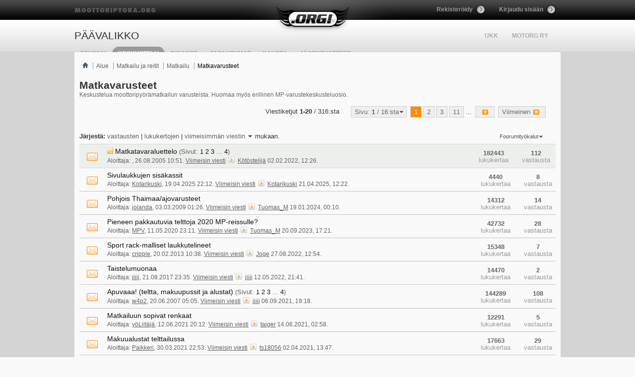

--- FILE ---
content_type: text/html; charset=ISO-8859-1
request_url: http://www.moottoripyora.org/keskustelu/forumdisplay.php/368-Matkavarusteet?s=cb4b6a9786d766855c4301cc1d6d1ef8
body_size: 105167
content:
<!-- FORUMDISPLAY -->
<!DOCTYPE html PUBLIC "-//W3C//DTD XHTML 1.0 Transitional//EN" "http://www.w3.org/TR/xhtml1/DTD/xhtml1-transitional.dtd">
<html xmlns="http://www.w3.org/1999/xhtml" dir="ltr" lang="fi" id="vbulletin_html">
<head>
    <!-- headinclude -->

<meta http-equiv="Content-Type" content="text/html; charset=ISO-8859-1" />
<meta id="e_vb_meta_bburl" name="vb_meta_bburl" content="http://www.moottoripyora.org/keskustelu" />
<base href="http://www.moottoripyora.org/keskustelu/" /><!--[if IE]></base><![endif]-->


		<meta name="keywords" content="Matkavarusteet, " />
		<meta name="description" content="Keskustelua moottoripyörämatkailun varusteista. Huomaa myös erillinen MP-varustekeskusteluosio." />





	
		<script type="text/javascript" src="http://ajax.googleapis.com/ajax/libs/yui/2.9.0/build/yuiloader-dom-event/yuiloader-dom-event.js"></script>
	

<script type="text/javascript">
<!--
	if (typeof YAHOO === 'undefined') // Load ALL YUI Local
	{
		document.write('<script type="text/javascript" src="clientscript/yui/yuiloader-dom-event/yuiloader-dom-event.js?v=420"><\/script>');
		document.write('<script type="text/javascript" src="clientscript/yui/connection/connection-min.js?v=420"><\/script>');
		var yuipath = 'clientscript/yui';
		var yuicombopath = '';
		var remoteyui = false;
	}
	else	// Load Rest of YUI remotely (where possible)
	{
		var yuipath = 'http://ajax.googleapis.com/ajax/libs/yui/2.9.0/build';
		var yuicombopath = '';
		var remoteyui = true;
		if (!yuicombopath)
		{
			document.write('<script type="text/javascript" src="http://ajax.googleapis.com/ajax/libs/yui/2.9.0/build/connection/connection-min.js"><\/script>');
		}
	}
	var SESSIONURL = "s=2cbb0dcc12b5818520baf3c6ac2e51a7&";
	var SECURITYTOKEN = "guest";
	var IMGDIR_MISC = "http://217.30.184.82/img/vb/misc";
	var IMGDIR_BUTTON = "http://static.moottoripyora.org/img/vb/buttons";
	var vb_disable_ajax = parseInt("1", 10);
	var SIMPLEVERSION = "420";
	var BBURL = "http://www.moottoripyora.org/keskustelu";
	var LOGGEDIN = 0 > 0 ? true : false;
	var THIS_SCRIPT = "forumdisplay";
	var RELPATH = "forumdisplay.php/368-Matkavarusteet";
	var PATHS = {
		forum : "",
		cms   : "",
		blog  : ""
	};
	var AJAXBASEURL = "http://www.moottoripyora.org/keskustelu/";
// -->
</script>
<script type="text/javascript" src="http://www.moottoripyora.org/keskustelu/clientscript/vbulletin-core.js?v=420"></script>



	<link rel="alternate" type="application/rss+xml" title=".ORG! RSS-syöte" href="http://www.moottoripyora.org/keskustelu/external.php?type=RSS2" />
	
		<link rel="alternate" type="application/rss+xml" title=".ORG! - Matkavarusteet - RSS-syöte" href="http://www.moottoripyora.org/keskustelu/external.php?type=RSS2&amp;forumids=368" />
	



	<link rel="stylesheet" type="text/css" href="css.php?styleid=2&amp;langid=2&amp;d=1738072772&amp;td=ltr&amp;sheet=bbcode.css,editor.css,popupmenu.css,reset-fonts.css,vbulletin.css,vbulletin-chrome.css,vbulletin-formcontrols.css," />

	<!--[if lt IE 8]>
	<link rel="stylesheet" type="text/css" href="css.php?styleid=2&amp;langid=2&amp;d=1738072772&amp;td=ltr&amp;sheet=popupmenu-ie.css,vbulletin-ie.css,vbulletin-chrome-ie.css,vbulletin-formcontrols-ie.css,editor-ie.css" />
	<![endif]-->

    <title>Matkavarusteet</title>
    
    <script type="text/javascript" src="clientscript/vbulletin_read_marker.js?v=420"></script>
    
    
        <link rel="stylesheet" type="text/css" href="css.php?styleid=2&amp;langid=2&amp;d=1738072772&amp;td=ltr&amp;sheet=toolsmenu.css,forumbits.css,forumdisplay.css,threadlist.css,options.css" />
    

    <!--[if lt IE 8]>
    <script type="text/javascript" src="clientscript/vbulletin-threadlist-ie.js?v=420"></script>
        <link rel="stylesheet" type="text/css" href="css.php?styleid=2&amp;langid=2&amp;d=1738072772&amp;td=ltr&amp;sheet=toolsmenu-ie.css,forumbits-ie.css,forumdisplay-ie.css,threadlist-ie.css,options-ie.css" />
    <![endif]-->
    <!-- headinclude_bottom -->

<!-- quantcast motorg vvvv -->
<!-- InMobi Choice. Consent Manager Tag v3.0 (for TCF 2.2) -->
<script type="text/javascript" async=true>
(function() {
  var host = window.location.hostname;
  var element = document.createElement('script');
  var firstScript = document.getElementsByTagName('script')[0];
  var url = 'https://cmp.inmobi.com'
    .concat('/choice/', 'zHRH_j7NXRDvN', '/', host, '/choice.js?tag_version=V3');
  var uspTries = 0;
  var uspTriesLimit = 3;
  element.async = true;
  element.type = 'text/javascript';
  element.src = url;

  firstScript.parentNode.insertBefore(element, firstScript);

  function makeStub() {
    var TCF_LOCATOR_NAME = '__tcfapiLocator';
    var queue = [];
    var win = window;
    var cmpFrame;

    function addFrame() {
      var doc = win.document;
      var otherCMP = !!(win.frames[TCF_LOCATOR_NAME]);

      if (!otherCMP) {
        if (doc.body) {
          var iframe = doc.createElement('iframe');

          iframe.style.cssText = 'display:none';
          iframe.name = TCF_LOCATOR_NAME;
          doc.body.appendChild(iframe);
        } else {
          setTimeout(addFrame, 5);
        }
      }
      return !otherCMP;
    }

    function tcfAPIHandler() {
      var gdprApplies;
      var args = arguments;

      if (!args.length) {
        return queue;
      } else if (args[0] === 'setGdprApplies') {
        if (
          args.length > 3 &&
          args[2] === 2 &&
          typeof args[3] === 'boolean'
        ) {
          gdprApplies = args[3];
          if (typeof args[2] === 'function') {
            args[2]('set', true);
          }
        }
      } else if (args[0] === 'ping') {
        var retr = {
          gdprApplies: gdprApplies,
          cmpLoaded: false,
          cmpStatus: 'stub'
        };

        if (typeof args[2] === 'function') {
          args[2](retr);
        }
      } else {
        if(args[0] === 'init' && typeof args[3] === 'object') {
          args[3] = Object.assign(args[3], { tag_version: 'V3' });
        }
        queue.push(args);
      }
    }

    function postMessageEventHandler(event) {
      var msgIsString = typeof event.data === 'string';
      var json = {};

      try {
        if (msgIsString) {
          json = JSON.parse(event.data);
        } else {
          json = event.data;
        }
      } catch (ignore) {}

      var payload = json.__tcfapiCall;

      if (payload) {
        window.__tcfapi(
          payload.command,
          payload.version,
          function(retValue, success) {
            var returnMsg = {
              __tcfapiReturn: {
                returnValue: retValue,
                success: success,
                callId: payload.callId
              }
            };
            if (msgIsString) {
              returnMsg = JSON.stringify(returnMsg);
            }
            if (event && event.source && event.source.postMessage) {
              event.source.postMessage(returnMsg, '*');
            }
          },
          payload.parameter
        );
      }
    }

    while (win) {
      try {
        if (win.frames[TCF_LOCATOR_NAME]) {
          cmpFrame = win;
          break;
        }
      } catch (ignore) {}

      if (win === window.top) {
        break;
      }
      win = win.parent;
    }
    if (!cmpFrame) {
      addFrame();
      win.__tcfapi = tcfAPIHandler;
      win.addEventListener('message', postMessageEventHandler, false);
    }
  };

  makeStub();

  var uspStubFunction = function() {
    var arg = arguments;
    if (typeof window.__uspapi !== uspStubFunction) {
      setTimeout(function() {
        if (typeof window.__uspapi !== 'undefined') {
          window.__uspapi.apply(window.__uspapi, arg);
        }
      }, 500);
    }
  };

  var checkIfUspIsReady = function() {
    uspTries++;
    if (window.__uspapi === uspStubFunction && uspTries < uspTriesLimit) {
      console.warn('USP is not accessible');
    } else {
      clearInterval(uspInterval);
    }
  };

  if (typeof window.__uspapi === 'undefined') {
    window.__uspapi = uspStubFunction;
    var uspInterval = setInterval(checkIfUspIsReady, 6000);
  }
})();
</script>
<!-- End InMobi Choice. Consent Manager Tag v3.0 (for TCF 2.2) -->
<!-- quantcast motorg ^^^^ -->

<!-- ImproveMedia 20210406 vvvv -->
<script async='async' src='https://lwadm.com/lw/pbjs?pid=d8b13d2b-51bf-41dc-a8a7-61139ba879bd'></script>
<script type='text/javascript'> var lwhbim = lwhbim || {cmd:[]}; </script>
<!-- ImproveMedia 20210406 ^^^^ -->

<link rel="stylesheet" type="text/css" href="css.php?styleid=2&amp;langid=2&amp;d=1738072772&amp;td=ltr&amp;sheet=additional.css" />




<body>


<!-- Tapatalk Detect body start -->
<script type="text/javascript">if (typeof(tapatalkDetect) == "function") tapatalkDetect()</script>
<!-- Tapatalk Detect banner body end -->

<!-- header -->
<!-- VB-header -->
<div id="page-wrapper"><style type="text/css" media="all">@import url("http://www.moottoripyora.org/modules/system/system.base.css?t2n87r");
@import url("http://www.moottoripyora.org/modules/system/system.menus.css?t2n87r");
@import url("http://www.moottoripyora.org/modules/system/system.messages.css?t2n87r");
@import url("http://www.moottoripyora.org/modules/system/system.theme.css?t2n87r");</style>
<style type="text/css" media="all">@import url("http://www.moottoripyora.org/sites/all/modules/luxus/drupalvb/drupalvb.css?t2n87r");
@import url("http://www.moottoripyora.org/modules/book/book.css?t2n87r");
@import url("http://www.moottoripyora.org/modules/comment/comment.css?t2n87r");
@import url("http://www.moottoripyora.org/sites/all/modules/contrib/date/date_api/date.css?t2n87r");
@import url("http://www.moottoripyora.org/modules/field/theme/field.css?t2n87r");</style>
<style type="text/css" media="screen">@import url("http://www.moottoripyora.org/sites/all/modules/luxus/media_gallery_views/media_gallery_views.css?t2n87r");</style>
<style type="text/css" media="all">@import url("http://www.moottoripyora.org/modules/node/node.css?t2n87r");
@import url("http://www.moottoripyora.org/modules/search/search.css?t2n87r");
@import url("http://www.moottoripyora.org/modules/user/user.css?t2n87r");
@import url("http://www.moottoripyora.org/sites/all/modules/contrib/views/css/views.css?t2n87r");</style>
<style type="text/css" media="all">@import url("http://www.moottoripyora.org/sites/all/modules/contrib/ctools/css/ctools.css?t2n87r");</style>
<style type="text/css" media="all">@import url("http://www.moottoripyora.org/sites/all/themes/motorg/css/motorg.css?t2n87r");
@import url("http://www.moottoripyora.org/sites/all/themes/motorg/css/orbit.css?t2n87r");</style>
<script type="text/javascript" src="http://www.moottoripyora.org/sites/all/themes/motorg/js/jquery-1.6.4.min.js?v=1.4.4"></script>
<script type="text/javascript" src="http://www.moottoripyora.org/misc/jquery.once.js?v=1.2"></script>
<script type="text/javascript" src="http://www.moottoripyora.org/misc/drupal.js?t2n87r"></script>
<script type="text/javascript" src="http://www.moottoripyora.org/misc/jquery.cookie.js?v=1"></script>
<script type="text/javascript" src="http://www.moottoripyora.org/sites/default/files/languages/fi_5QLKd6N2xnaeitmlMQ31Aic7OwcCQYmZYfZoopJenwY.js?t2n87r"></script>
<script type="text/javascript" src="http://www.moottoripyora.org/sites/all/themes/motorg/js/jquery.orbit-1.4.0.js?t2n87r"></script>
<script type="text/javascript" src="http://www.moottoripyora.org/sites/all/themes/motorg/js/jquery.carouFredSel-5.5.0.js?t2n87r"></script>
<script type="text/javascript" src="http://www.moottoripyora.org/sites/all/themes/motorg/js/scripts.js?t2n87r"></script>
<script type="text/javascript">
<!--//--><![CDATA[//><!--
jQuery.extend(Drupal.settings, {"basePath":"\/","pathPrefix":"","ajaxPageState":{"theme":"motorg","theme_token":"JJTARAHU_wxvhpt94EgXT1PdxkOov6hjOAQsjYGtqqs","js":{"misc\/jquery.js":1,"misc\/jquery.once.js":1,"misc\/drupal.js":1,"misc\/jquery.cookie.js":1,"public:\/\/languages\/fi_5QLKd6N2xnaeitmlMQ31Aic7OwcCQYmZYfZoopJenwY.js":1,"sites\/all\/themes\/motorg\/js\/jquery.orbit-1.4.0.js":1,"sites\/all\/themes\/motorg\/js\/jquery.carouFredSel-5.5.0.js":1,"sites\/all\/themes\/motorg\/js\/scripts.js":1},"css":{"modules\/system\/system.base.css":1,"modules\/system\/system.menus.css":1,"modules\/system\/system.messages.css":1,"modules\/system\/system.theme.css":1,"sites\/all\/modules\/luxus\/drupalvb\/drupalvb.css":1,"modules\/book\/book.css":1,"modules\/comment\/comment.css":1,"sites\/all\/modules\/contrib\/date\/date_api\/date.css":1,"modules\/field\/theme\/field.css":1,"sites\/all\/modules\/luxus\/media_gallery_views\/media_gallery_views.css":1,"modules\/node\/node.css":1,"modules\/search\/search.css":1,"modules\/user\/user.css":1,"sites\/all\/modules\/contrib\/views\/css\/views.css":1,"sites\/all\/modules\/contrib\/ctools\/css\/ctools.css":1,"sites\/all\/themes\/motorg\/css\/motorg.css":1,"sites\/all\/themes\/motorg\/css\/orbit.css":1}}});
//--><!]]>
</script>
  
<script language="javascript" type="text/javascript">
	 // ----------------
	 // Notifications
	 // MotOrg / Absum
	 window.onload = function(){ 			
			 } 
	 function notifications(){
		(function ($) {	
		$.getJSON('http://www.moottoripyora.org/json/chat.php?time=' + Math.round(new Date().getTime()) + '&rand=0&callback=?', 
			function(data){
				var pms = data.notifications[0].newpm;
				var cht = data.notifications[0].chat;
				if(pms > 0){
					$('#pm-notification').html(data.notifications[0].newpm);
					$('#pm-notification').fadeIn(300);
					var sped = 150;
					$('#pm-notification').animate({top:'-=2px'},sped,function(){$('#pm-notification').animate({top:'+=4px'},sped,function(){$('#pm-notification').animate({top:'-=2px'},sped);});});
				}
				else{
					$('#pm-notification').fadeOut(300);
				}
				if(cht > 0){
					$('#chat-notification').html(data.notifications[0].chat);
					$('#chat-notification').fadeIn(300);
				}
				else{
					$('#chat-notification').fadeOut(300);
				}
				
				$.ajaxSetup({ cache: false });
			}
		)
		.success(function(){})
		.error(function(){})
		.complete(function(){});
		})(jQuery);
	 }
	</script>
<div id="header-wrapper">
	<div id="header">
		<a id="moottoripyora-org" href="/" title="moottoripyora.org">moottoripyora.org</a>
		<a id="logo" href="/" title="moottoripyora.org">moottoripyora.org</a>
		<div id="header-3">
			<ul>			
											<li><a id="register-btn" href="http://www.moottoripyora.org/user/register">Rekisteröidy</a></li>
				<li class="last"><a id="login-btn" class="colorbox-load" href="http://www.moottoripyora.org/user/login/colorbox?width=340&destination=keskustelu/forumdisplay.php/368-Matkavarusteet?s=cb4b6a9786d766855c4301cc1d6d1ef8">Kirjaudu sisään</a></li>
						</ul>
		</div>
		
		<div class="clear"></div>
		
		<div id="header-1"><div id="search-enabler">&nbsp;</div></div>
		
				<div id="header-2"><div class="region region-header-2">
  <div id="block-menu-menu-toissijainen-yl-valikko" class="block block-menu clearfix" >

<div class="content">
<ul class="menu"><li class="first leaf"><a href="/UKK">UKK</a></li>
<li class="last collapsed"><a href="/motorg">MotOrg ry</a></li>
</ul></div>
</div>
</div>
</div>
				
		<div id="topmenu">
		  			<h2 class="element-invisible">Päävalikko</h2><ul id="main-menu" class="links clearfix"><li class="menu-198 first"><a href="/" title="">Etusivu</a></li>
<li class="menu-2031"><a class="active"  href="/keskustelu" title="">Keskustelu</a></li>
<li class="menu-3938"><a href="https://discord.gg/mVe6mwwC8T" title="">Discord</a></li>
<li class="menu-2031"><a href="/tapahtumat">Tapahtumat</a></li>
<li class="menu-3899"><a href="/kauppa" title="Suorita jäsenmaksu ja osta liput ajoharjoittelutapahtumiin täältä">Kauppa</a></li>
<li class="menu-3937 last"><a href="https://shop.mikebon.fi/fi/387-motorg-ry" title="MotOrg ry:n jäsentuotekauppa yhteistyössä Mikebon Oy:n kanssa">Jäsentuotteet</a></li>
</ul><div id="chat-notification" class="ajx-nofitication">0</div>
		  		</div>
	</div><!-- end header -->
	<!--div class="fusion-center fusion-980">
		<script type="text/javascript">
	      window.Fusion.space("980x1201");
	    </script>    
	</div-->

	<!-- moottoripyora.org ad -->
	<div id='ad-top' style="margin:0 auto;width:980px;">
		<div id='moottoripyora_desktop-top'></div>
		<script> lwhbim.cmd.push(function() { lwhbim.loadAd({tagId: 'moottoripyora_desktop-top'}); }); </script>
	</div>

		
</div><!-- end header-wrapper -->
 
<!-- end VB-header -->



<link rel="stylesheet" type="text/css" href="/sites/all/themes/motorg/css/additional.css?v7" />

<div class="body_wrapper">

    <style type="text/css">
        #search-enabler{
            display:none;
        }
    </style>





<div id="vb-breadcrumb" class="vb-breadcrumb">
	<ul class="floatcontainer">
		<li class="navbithome"><a href="index.php?s=2cbb0dcc12b5818520baf3c6ac2e51a7" accesskey="1"><img src="http://217.30.184.82/img/vb/misc/navbit-home.png" alt="Etusivu" /></a></li>

		
	<li class="navbit"><a href="forum.php?s=2cbb0dcc12b5818520baf3c6ac2e51a7">Alue</a></li>

	<li class="navbit"><a href="forumdisplay.php/314-Matkailu-ja-reitit?s=2cbb0dcc12b5818520baf3c6ac2e51a7">Matkailu ja reitit</a></li>

	<li class="navbit"><a href="forumdisplay.php/399-Matkailu?s=2cbb0dcc12b5818520baf3c6ac2e51a7">Matkailu</a></li>

		
	<li class="navbit lastnavbit"><span>Matkavarusteet</span></li>

	</ul>

</div>


<!-- ad_navbar_below -->
<!-- ad_global_below_navbar -->









<div class="forum-title">
	<h1 class="forumtitle">Matkavarusteet</h1>
	<p class="description">Keskustelua moottoripyörämatkailun varusteista. Huomaa myös erillinen MP-varustekeskusteluosio.</p>
</div>
<div id="above_threadlist" class="above_threadlist">

	
	<div class="threadpagenav">
		<form action="forumdisplay.php/368-Matkavarusteet/page11?s=2cbb0dcc12b5818520baf3c6ac2e51a7" method="get" class="pagination popupmenu nohovermenu">
<input type="hidden" name="f" value="368" /><input type="hidden" name="s" value="2cbb0dcc12b5818520baf3c6ac2e51a7" />
	
		<span><a href="javascript://" class="popupctrl">Sivu: <b>1</b> / 16:sta</a></span>
		
		
		
		<span class="selected"><a href="javascript://" title="Tulokset 1:stä 20:een 316:sta">1</a></span><span><a href="forumdisplay.php/368-Matkavarusteet/page2?s=2cbb0dcc12b5818520baf3c6ac2e51a7" title="Näytä tulokset 21 - 40 316:sta">2</a></span><span><a href="forumdisplay.php/368-Matkavarusteet/page3?s=2cbb0dcc12b5818520baf3c6ac2e51a7" title="Näytä tulokset 41 - 60 316:sta">3</a></span><span><a href="forumdisplay.php/368-Matkavarusteet/page11?s=2cbb0dcc12b5818520baf3c6ac2e51a7" title="Näytä tulokset 201 - 220 316:sta"><!--+10-->11</a></span>
		
		<span class="separator">...</span>
		
		
		<span class="prev_next"><a rel="next" href="forumdisplay.php/368-Matkavarusteet/page2?s=2cbb0dcc12b5818520baf3c6ac2e51a7" title="Seuraava sivu - Tulokset 21-40 (yht 316)"><img src="http://static.moottoripyora.org/img/vb/pagination/next-right.png" alt="Seuraava" /></a></span>
		
		
		<span class="first_last"><a href="forumdisplay.php/368-Matkavarusteet/page16?s=2cbb0dcc12b5818520baf3c6ac2e51a7" title="Viimeinen sivu - Tulokset 301-316 (yht 316)">Viimeinen<img src="http://static.moottoripyora.org/img/vb/pagination/last-right.png" alt="Viimeinen" /></a></span>
		
	
	<ul class="popupbody popuphover">
		<li class="formsubmit jumptopage"><label>Siirry sivulle: <input type="text" name="page" size="4" /></label> <input type="submit" class="button" value="Mene" /></li>
	</ul>
</form>
		<div id="threadpagestats" class="threadpagestats">Viestiketjut <b>1-20</b> / 316:sta</div>
	</div>
	
</div>
	







<div id="threadlist" class="threadlist">
	<form id="thread_inlinemod_form" action="inlinemod.php?forumid=368" method="post">
		<h2 class="hidden">Viestiketjut tässä osiossa</h2>
        <div>

	<div id="above_threadlist_controls" class="above_threadlist_controls toolsmenu">
		<div class="threadorder">       
			<b>Järjestä:</b> <a href="forumdisplay.php/368-Matkavarusteet?s=2cbb0dcc12b5818520baf3c6ac2e51a7&amp;sort=replycount&amp;order=desc" rel="nofollow">vastausten</a> | <a href="forumdisplay.php/368-Matkavarusteet?s=2cbb0dcc12b5818520baf3c6ac2e51a7&amp;sort=views&amp;order=desc" rel="nofollow">lukukertojen</a> | 
			<a href="forumdisplay.php/368-Matkavarusteet?s=2cbb0dcc12b5818520baf3c6ac2e51a7&amp;sort=lastpost&amp;order=asc" rel="nofollow">viimeisimmän viestin</a> <img class="sortarrow" src="http://static.moottoripyora.org/img/vb/buttons/sortarrow-asc.png" alt="Käänteinen järjestys" border="0" /> mukaan.
		</div>
		<div class="thtools">
		<ul class="popupgroup forumdisplaypopups" id="forumdisplaypopups">
			<li class="popupmenu nohovermenu" id="forumtools">
				<h6><a href="javascript://" class="popupctrl" rel="nofollow">Foorumityökalut</a></h6>
				<ul class="popupbody popuphover">
					
						<li>
							<a href="forumdisplay.php?s=2cbb0dcc12b5818520baf3c6ac2e51a7&amp;do=markread&amp;f=368&amp;markreadhash=guest" rel="nofollow" onclick="return mark_forum_and_threads_read(368);">
								Merkitse tämä osio luetuksi
							</a>
						</li>
						
					<li><a href="forumdisplay.php/399-Matkailu?s=2cbb0dcc12b5818520baf3c6ac2e51a7" rel="nofollow">Katso yläfoorumi</a></li>
				</ul>
			</li>
                        
			<li class="popupmenu nohovermenu forumsearch menusearch" id="forumsearch">
				<h6><a href="javascript://" class="popupctrl">Hae osiosta</a></h6>
				<!-- <form action="search.php?do=process" method="get"> Poistettu turhana -->
				<ul class="popupbody popuphover">
					<li>
						<input type="text" class="searchbox" name="q" value="Hae..." />
						<input type="submit" class="button" value="Haku" />
					</li>
					<li class="formsubmit" id="popupsearch">
						<div class="submitoptions">
							<label><input type="radio" name="showposts" value="0" checked="checked" /> Näytä viestiketjut</label>
							<label><input type="radio" name="showposts" value="1" /> Näytä viestit</label>
						</div>
						<div class="advancedsearchlink"><a href="search.php?s=2cbb0dcc12b5818520baf3c6ac2e51a7&amp;search_type=1&amp;contenttype=vBForum_Post&amp;forumchoice[]=368" rel="nofollow">Kehittyneempi haku</a></div>

					</li>
				</ul>
				<input type="hidden" name="s" value="2cbb0dcc12b5818520baf3c6ac2e51a7" />
				<input type="hidden" name="securitytoken" value="guest" />
				<input type="hidden" name="do" value="process" />
				<input type="hidden" name="contenttype" value="vBForum_Post" />
				<input type="hidden" name="forumchoice[]" value="368" />
				<input type="hidden" name="childforums" value="1" />
				<input type="hidden" name="exactname" value="1" />
				<!-- </form>
			</li> Poistettu turhana -->
			



		</ul>
			
		</div>
	</div>
	




			
				<ol id="stickies" class="stickies">
					<li class="threadbit hot attachments guest" id="thread_213005">
	<div class="rating0 sticky">
		<div class="threadinfo" title="Kopioin tuolta muualta: 
 
Tästä jokainen voi soveltaa omansa. 
 
Matkatavaraluettelo 
 
Passi 
Luottokortit 
Rahat/valuutta 
Matkaliput">
            
		
		
        
			<div class="inner">
            
            <div class="replycount">
                <div class="num"><a class="title" href="showthread.php/213005-Matkatavaraluettelo?s=2cbb0dcc12b5818520baf3c6ac2e51a7&amp;p=6721243#post6721243">112</a></div>
                <div class="txt">vastausta</div>
            </div>
			
			<div class="viewcount">
                <div class="num">182443</div>
                <div class="txt">lukukertaa</div>
            </div>
			
             <a class="threadstatus" rel="vB::AJAX" ></a>
		
            <h3 class="threadtitle">
				   	

					
					 	<img src="http://217.30.184.82/img/vb/misc/sticky.gif" alt="Tiedote" />
					
                    
                    
                                        
 					
						<span class="prefix understate">
							
							<!-- foo --> 
							
							
						</span>
					
                    <a class="title" href="showthread.php/213005-Matkatavaraluettelo?s=2cbb0dcc12b5818520baf3c6ac2e51a7" id="thread_title_213005">Matkatavaraluettelo</a>
				
                
                <span class="threadpages">(Sivut:  <span><a href="showthread.php/213005-Matkatavaraluettelo?s=2cbb0dcc12b5818520baf3c6ac2e51a7">1</a></span> <span><a href="showthread.php/213005-Matkatavaraluettelo/page2?s=2cbb0dcc12b5818520baf3c6ac2e51a7">2</a></span> <span><a href="showthread.php/213005-Matkatavaraluettelo/page3?s=2cbb0dcc12b5818520baf3c6ac2e51a7">3</a></span> <span class="separator">...</span> <span><a href="showthread.php/213005-Matkatavaraluettelo/page4?s=2cbb0dcc12b5818520baf3c6ac2e51a7">4</a></span>)</span>
                                
                </h3>
                
                
						

			</div>				
		</div>
		<div class="threadmeta">
        						
						
							<span class="label">Aloittaja: <a href="member.php0?s=2cbb0dcc12b5818520baf3c6ac2e51a7" class="username understate" title="Aloitti  26.08.2005 10:51"></a>,&nbsp;26.08.2005&nbsp;10:51</span>.
						
						
        
            <a href="showthread.php/213005-Matkatavaraluettelo?s=2cbb0dcc12b5818520baf3c6ac2e51a7&amp;p=6721243#post6721243" class="lastpostdate understate" title="Siirry viimeiseen viestiin">Viimeisin viesti<img src="http://static.moottoripyora.org/img/vb/buttons/lastpost-right.png" alt="Siirry viimeiseen viestiin" /></a> <div class="popupmenu memberaction">
	<a class="username offline popupctrl" href="member.php/209098-Kötöstelijä?s=2cbb0dcc12b5818520baf3c6ac2e51a7" title="Kötöstelijä on offline-tilassa"><strong>Kötöstelijä</strong></a>
	<ul class="popupbody popuphover memberaction_body">
		<li class="left">
			<a href="member.php/209098-Kötöstelijä?s=2cbb0dcc12b5818520baf3c6ac2e51a7" class="siteicon_profile">
				Katso profiili
			</a>
		</li>
		
		<li class="right">
			<a href="search.php?s=2cbb0dcc12b5818520baf3c6ac2e51a7&amp;do=finduser&amp;userid=209098&amp;contenttype=vBForum_Post&amp;showposts=1" class="siteicon_forum" rel="nofollow">
				Näytä foorumiviestit
			</a>
		</li>
		
		
		<li class="left">
			<a href="private.php?s=2cbb0dcc12b5818520baf3c6ac2e51a7&amp;do=newpm&amp;u=209098" class="siteicon_message" rel="nofollow">
				Yksityisviesti
			</a>
		</li>
		
		
		
		
		
		
		

		

		
		
	</ul>
</div> 02.02.2022, 12:26.
		
        </div>

		

		
		
	</div>
</li>
				</ol>
			
			
				<ol id="threads" class="threads">
					<li class="threadbit hot" id="thread_308522">
	<div class="rating0 nonsticky">
		<div class="threadinfo" title="Käytössä on duksun omat sisäkassit. Onhan ne ihan hyvät, mutta tarpeettoman tukevat, mikä syö tietysti nettotilavuutta. Sellaiset muutaman kilon...">
            
		
		
        
			<div class="inner">
            
            <div class="replycount">
                <div class="num"><a class="title" href="showthread.php/308522-Sivulaukkujen-sisäkassit?s=2cbb0dcc12b5818520baf3c6ac2e51a7&amp;p=6773022#post6773022">8</a></div>
                <div class="txt">vastausta</div>
            </div>
			
			<div class="viewcount">
                <div class="num">4440</div>
                <div class="txt">lukukertaa</div>
            </div>
			
             <a class="threadstatus" rel="vB::AJAX" ></a>
		
            <h3 class="threadtitle">
				   	

					
                    
                    
                                        
 					
                    <a class="title" href="showthread.php/308522-Sivulaukkujen-sisäkassit?s=2cbb0dcc12b5818520baf3c6ac2e51a7" id="thread_title_308522">Sivulaukkujen sisäkassit</a>
				
                                
                </h3>
                
                
						

			</div>				
		</div>
		<div class="threadmeta">
        						
						
							<span class="label">Aloittaja: <a href="member.php/119250-Kotarikuski?s=2cbb0dcc12b5818520baf3c6ac2e51a7" class="username understate" title="Aloitti Kotarikuski 19.04.2025 22:12">Kotarikuski</a>,&nbsp;19.04.2025&nbsp;22:12</span>.
						
						
        
            <a href="showthread.php/308522-Sivulaukkujen-sisäkassit?s=2cbb0dcc12b5818520baf3c6ac2e51a7&amp;p=6773022#post6773022" class="lastpostdate understate" title="Siirry viimeiseen viestiin">Viimeisin viesti<img src="http://static.moottoripyora.org/img/vb/buttons/lastpost-right.png" alt="Siirry viimeiseen viestiin" /></a> <div class="popupmenu memberaction">
	<a class="username offline popupctrl" href="member.php/119250-Kotarikuski?s=2cbb0dcc12b5818520baf3c6ac2e51a7" title="Kotarikuski on offline-tilassa"><strong>Kotarikuski</strong></a>
	<ul class="popupbody popuphover memberaction_body">
		<li class="left">
			<a href="member.php/119250-Kotarikuski?s=2cbb0dcc12b5818520baf3c6ac2e51a7" class="siteicon_profile">
				Katso profiili
			</a>
		</li>
		
		<li class="right">
			<a href="search.php?s=2cbb0dcc12b5818520baf3c6ac2e51a7&amp;do=finduser&amp;userid=119250&amp;contenttype=vBForum_Post&amp;showposts=1" class="siteicon_forum" rel="nofollow">
				Näytä foorumiviestit
			</a>
		</li>
		
		
		<li class="left">
			<a href="private.php?s=2cbb0dcc12b5818520baf3c6ac2e51a7&amp;do=newpm&amp;u=119250" class="siteicon_message" rel="nofollow">
				Yksityisviesti
			</a>
		</li>
		
		
		
		
		
		
		

		

		
		
	</ul>
</div> 21.04.2025, 12:22.
		
        </div>

		

		
		
	</div>
</li><li class="threadbit hot" id="thread_238345">
	<div class="rating0 nonsticky">
		<div class="threadinfo" title="Liittyy otsikolla 'Thaimaa on motoristin taivas' aloittamaani keskusteluun toisella foorumilla. 
Matkakuvia (näkyy myös varusteita)...">
            
		
		
        
			<div class="inner">
            
            <div class="replycount">
                <div class="num"><a class="title" href="showthread.php/238345-Pohjois-Thaimaa-ajovarusteet?s=2cbb0dcc12b5818520baf3c6ac2e51a7&amp;p=6755896#post6755896">14</a></div>
                <div class="txt">vastausta</div>
            </div>
			
			<div class="viewcount">
                <div class="num">14312</div>
                <div class="txt">lukukertaa</div>
            </div>
			
             <a class="threadstatus" rel="vB::AJAX" ></a>
		
            <h3 class="threadtitle">
				   	

					
                    
                    
                                        
 					
                    <a class="title" href="showthread.php/238345-Pohjois-Thaimaa-ajovarusteet?s=2cbb0dcc12b5818520baf3c6ac2e51a7" id="thread_title_238345">Pohjois Thaimaa/ajovarusteet</a>
				
                                
                </h3>
                
                
						

			</div>				
		</div>
		<div class="threadmeta">
        						
						
							<span class="label">Aloittaja: <a href="member.php/107067-jolanda?s=2cbb0dcc12b5818520baf3c6ac2e51a7" class="username understate" title="Aloitti jolanda 03.03.2009 01:26">jolanda</a>,&nbsp;03.03.2009&nbsp;01:26</span>.
						
						
        
            <a href="showthread.php/238345-Pohjois-Thaimaa-ajovarusteet?s=2cbb0dcc12b5818520baf3c6ac2e51a7&amp;p=6755896#post6755896" class="lastpostdate understate" title="Siirry viimeiseen viestiin">Viimeisin viesti<img src="http://static.moottoripyora.org/img/vb/buttons/lastpost-right.png" alt="Siirry viimeiseen viestiin" /></a> <div class="popupmenu memberaction">
	<a class="username offline popupctrl" href="member.php/213117-Tuomas_M?s=2cbb0dcc12b5818520baf3c6ac2e51a7" title="Tuomas_M on offline-tilassa"><strong>Tuomas_M</strong></a>
	<ul class="popupbody popuphover memberaction_body">
		<li class="left">
			<a href="member.php/213117-Tuomas_M?s=2cbb0dcc12b5818520baf3c6ac2e51a7" class="siteicon_profile">
				Katso profiili
			</a>
		</li>
		
		<li class="right">
			<a href="search.php?s=2cbb0dcc12b5818520baf3c6ac2e51a7&amp;do=finduser&amp;userid=213117&amp;contenttype=vBForum_Post&amp;showposts=1" class="siteicon_forum" rel="nofollow">
				Näytä foorumiviestit
			</a>
		</li>
		
		
		<li class="left">
			<a href="private.php?s=2cbb0dcc12b5818520baf3c6ac2e51a7&amp;do=newpm&amp;u=213117" class="siteicon_message" rel="nofollow">
				Yksityisviesti
			</a>
		</li>
		
		
		
		
		
		
		

		

		
		
	</ul>
</div> 19.01.2024, 00:10.
		
        </div>

		

		
		
	</div>
</li><li class="threadbit hot" id="thread_300918">
	<div class="rating0 nonsticky">
		<div class="threadinfo" title="Moi, 
 
Pieneen pakkautuvaa telttaa etsimässä löysin McKinley Escape 20.2 teltan....">
            
		
		
        
			<div class="inner">
            
            <div class="replycount">
                <div class="num"><a class="title" href="showthread.php/300918-Pieneen-pakkautuvia-telttoja-2020-MP-reissulle?s=2cbb0dcc12b5818520baf3c6ac2e51a7&amp;p=6752053#post6752053">28</a></div>
                <div class="txt">vastausta</div>
            </div>
			
			<div class="viewcount">
                <div class="num">42732</div>
                <div class="txt">lukukertaa</div>
            </div>
			
             <a class="threadstatus" rel="vB::AJAX" ></a>
		
            <h3 class="threadtitle">
				   	

					
                    
                    
                                        
 					
                    <a class="title" href="showthread.php/300918-Pieneen-pakkautuvia-telttoja-2020-MP-reissulle?s=2cbb0dcc12b5818520baf3c6ac2e51a7" id="thread_title_300918">Pieneen pakkautuvia telttoja 2020 MP-reissulle?</a>
				
                                
                </h3>
                
                
						

			</div>				
		</div>
		<div class="threadmeta">
        						
						
							<span class="label">Aloittaja: <a href="member.php/209754-MPV?s=2cbb0dcc12b5818520baf3c6ac2e51a7" class="username understate" title="Aloitti MPV 11.05.2020 23:11">MPV</a>,&nbsp;11.05.2020&nbsp;23:11</span>.
						
						
        
            <a href="showthread.php/300918-Pieneen-pakkautuvia-telttoja-2020-MP-reissulle?s=2cbb0dcc12b5818520baf3c6ac2e51a7&amp;p=6752053#post6752053" class="lastpostdate understate" title="Siirry viimeiseen viestiin">Viimeisin viesti<img src="http://static.moottoripyora.org/img/vb/buttons/lastpost-right.png" alt="Siirry viimeiseen viestiin" /></a> <div class="popupmenu memberaction">
	<a class="username offline popupctrl" href="member.php/213117-Tuomas_M?s=2cbb0dcc12b5818520baf3c6ac2e51a7" title="Tuomas_M on offline-tilassa"><strong>Tuomas_M</strong></a>
	<ul class="popupbody popuphover memberaction_body">
		<li class="left">
			<a href="member.php/213117-Tuomas_M?s=2cbb0dcc12b5818520baf3c6ac2e51a7" class="siteicon_profile">
				Katso profiili
			</a>
		</li>
		
		<li class="right">
			<a href="search.php?s=2cbb0dcc12b5818520baf3c6ac2e51a7&amp;do=finduser&amp;userid=213117&amp;contenttype=vBForum_Post&amp;showposts=1" class="siteicon_forum" rel="nofollow">
				Näytä foorumiviestit
			</a>
		</li>
		
		
		<li class="left">
			<a href="private.php?s=2cbb0dcc12b5818520baf3c6ac2e51a7&amp;do=newpm&amp;u=213117" class="siteicon_message" rel="nofollow">
				Yksityisviesti
			</a>
		</li>
		
		
		
		
		
		
		

		

		
		
	</ul>
</div> 20.09.2023, 17:21.
		
        </div>

		

		
		
	</div>
</li><li class="threadbit hot attachments" id="thread_266238">
	<div class="rating0 nonsticky">
		<div class="threadinfo" title="Onko kellään kokemuksia noista sport rack laukkutelineistä? Eli niistä jotka laitetaan takapenkin tilalle.. ainakin stormilta saa kahden eri...">
            
		
		
        
			<div class="inner">
            
            <div class="replycount">
                <div class="num"><a class="title" href="showthread.php/266238-Sport-rack-malliset-laukkutelineet?s=2cbb0dcc12b5818520baf3c6ac2e51a7&amp;p=6734196#post6734196">7</a></div>
                <div class="txt">vastausta</div>
            </div>
			
			<div class="viewcount">
                <div class="num">15348</div>
                <div class="txt">lukukertaa</div>
            </div>
			
             <a class="threadstatus" rel="vB::AJAX" ></a>
		
            <h3 class="threadtitle">
				   	

					
                    
                    
                                        
 					
                    <a class="title" href="showthread.php/266238-Sport-rack-malliset-laukkutelineet?s=2cbb0dcc12b5818520baf3c6ac2e51a7" id="thread_title_266238">Sport rack-malliset laukkutelineet</a>
				
                                
                </h3>
                
                
						

			</div>				
		</div>
		<div class="threadmeta">
        						
						
							<span class="label">Aloittaja: <a href="member.php/125520-cripple?s=2cbb0dcc12b5818520baf3c6ac2e51a7" class="username understate" title="Aloitti cripple 20.02.2013 10:38">cripple</a>,&nbsp;20.02.2013&nbsp;10:38</span>.
						
						
        
            <a href="showthread.php/266238-Sport-rack-malliset-laukkutelineet?s=2cbb0dcc12b5818520baf3c6ac2e51a7&amp;p=6734196#post6734196" class="lastpostdate understate" title="Siirry viimeiseen viestiin">Viimeisin viesti<img src="http://static.moottoripyora.org/img/vb/buttons/lastpost-right.png" alt="Siirry viimeiseen viestiin" /></a> <div class="popupmenu memberaction">
	<a class="username offline popupctrl" href="member.php/204806-Joge?s=2cbb0dcc12b5818520baf3c6ac2e51a7" title="Joge on offline-tilassa"><strong>Joge</strong></a>
	<ul class="popupbody popuphover memberaction_body">
		<li class="left">
			<a href="member.php/204806-Joge?s=2cbb0dcc12b5818520baf3c6ac2e51a7" class="siteicon_profile">
				Katso profiili
			</a>
		</li>
		
		<li class="right">
			<a href="search.php?s=2cbb0dcc12b5818520baf3c6ac2e51a7&amp;do=finduser&amp;userid=204806&amp;contenttype=vBForum_Post&amp;showposts=1" class="siteicon_forum" rel="nofollow">
				Näytä foorumiviestit
			</a>
		</li>
		
		
		<li class="left">
			<a href="private.php?s=2cbb0dcc12b5818520baf3c6ac2e51a7&amp;do=newpm&amp;u=204806" class="siteicon_message" rel="nofollow">
				Yksityisviesti
			</a>
		</li>
		
		
		
		
		
		
		

		

		
		
	</ul>
</div> 27.08.2022, 12:54.
		
        </div>

		

		
		
	</div>
</li><li class="threadbit hot" id="thread_293950">
	<div class="rating0 nonsticky">
		<div class="threadinfo" title="Oli kokeilussa jenkkiarmeijan MRE taistelumuonat ja ne tuntuisi sopivan sellaiseen reissuun missä muonia ei suoranaisesti kanneta. Mopoillessa voisi...">
            
		
		
        
			<div class="inner">
            
            <div class="replycount">
                <div class="num"><a class="title" href="showthread.php/293950-Taistelumuonaa?s=2cbb0dcc12b5818520baf3c6ac2e51a7&amp;p=6726737#post6726737">2</a></div>
                <div class="txt">vastausta</div>
            </div>
			
			<div class="viewcount">
                <div class="num">14470</div>
                <div class="txt">lukukertaa</div>
            </div>
			
             <a class="threadstatus" rel="vB::AJAX" ></a>
		
            <h3 class="threadtitle">
				   	

					
                    
                    
                                        
 					
                    <a class="title" href="showthread.php/293950-Taistelumuonaa?s=2cbb0dcc12b5818520baf3c6ac2e51a7" id="thread_title_293950">Taistelumuonaa</a>
				
                                
                </h3>
                
                
						

			</div>				
		</div>
		<div class="threadmeta">
        						
						
							<span class="label">Aloittaja: <a href="member.php/107350-jjjjj?s=2cbb0dcc12b5818520baf3c6ac2e51a7" class="username understate" title="Aloitti jjjjj 21.08.2017 23:35">jjjjj</a>,&nbsp;21.08.2017&nbsp;23:35</span>.
						
						
        
            <a href="showthread.php/293950-Taistelumuonaa?s=2cbb0dcc12b5818520baf3c6ac2e51a7&amp;p=6726737#post6726737" class="lastpostdate understate" title="Siirry viimeiseen viestiin">Viimeisin viesti<img src="http://static.moottoripyora.org/img/vb/buttons/lastpost-right.png" alt="Siirry viimeiseen viestiin" /></a> <div class="popupmenu memberaction">
	<a class="username offline popupctrl" href="member.php/107350-jjjjj?s=2cbb0dcc12b5818520baf3c6ac2e51a7" title="jjjjj on offline-tilassa"><strong>jjjjj</strong></a>
	<ul class="popupbody popuphover memberaction_body">
		<li class="left">
			<a href="member.php/107350-jjjjj?s=2cbb0dcc12b5818520baf3c6ac2e51a7" class="siteicon_profile">
				Katso profiili
			</a>
		</li>
		
		<li class="right">
			<a href="search.php?s=2cbb0dcc12b5818520baf3c6ac2e51a7&amp;do=finduser&amp;userid=107350&amp;contenttype=vBForum_Post&amp;showposts=1" class="siteicon_forum" rel="nofollow">
				Näytä foorumiviestit
			</a>
		</li>
		
		
		<li class="left">
			<a href="private.php?s=2cbb0dcc12b5818520baf3c6ac2e51a7&amp;do=newpm&amp;u=107350" class="siteicon_message" rel="nofollow">
				Yksityisviesti
			</a>
		</li>
		
		
		
		
		
		<li class="left">
			<a href="http://www.kotinet.com/jouko.kinnunen/index.htm" class="siteicon_homepage">
				Käy kotisivulla
			</a>
		</li>
		
		
		

		

		
		
	</ul>
</div> 12.05.2022, 21:41.
		
        </div>

		

		
		
	</div>
</li><li class="threadbit hot attachments" id="thread_226172">
	<div class="rating0 nonsticky">
		<div class="threadinfo" title="Voi hyva tavaton. 
 
Nyt olisi tarve pienikokoisille, korkealaatuisille ja helppokayttoisille 2 hengen teltalle, makuualustoille  
ja pusseille. 
...">
            
		
		
        
			<div class="inner">
            
            <div class="replycount">
                <div class="num"><a class="title" href="showthread.php/226172-Apuvaaa!-(teltta-makuupussit-ja-alustat)?s=2cbb0dcc12b5818520baf3c6ac2e51a7&amp;p=6713152#post6713152">108</a></div>
                <div class="txt">vastausta</div>
            </div>
			
			<div class="viewcount">
                <div class="num">144289</div>
                <div class="txt">lukukertaa</div>
            </div>
			
             <a class="threadstatus" rel="vB::AJAX" ></a>
		
            <h3 class="threadtitle">
				   	

					
                    
                    
                                        
 					
                    <a class="title" href="showthread.php/226172-Apuvaaa!-(teltta-makuupussit-ja-alustat)?s=2cbb0dcc12b5818520baf3c6ac2e51a7" id="thread_title_226172">Apuvaaa! (teltta, makuupussit ja alustat)</a>
				
                
                <span class="threadpages">(Sivut:  <span><a href="showthread.php/226172-Apuvaaa!-(teltta-makuupussit-ja-alustat)?s=2cbb0dcc12b5818520baf3c6ac2e51a7">1</a></span> <span><a href="showthread.php/226172-Apuvaaa!-(teltta-makuupussit-ja-alustat)/page2?s=2cbb0dcc12b5818520baf3c6ac2e51a7">2</a></span> <span><a href="showthread.php/226172-Apuvaaa!-(teltta-makuupussit-ja-alustat)/page3?s=2cbb0dcc12b5818520baf3c6ac2e51a7">3</a></span> <span class="separator">...</span> <span><a href="showthread.php/226172-Apuvaaa!-(teltta-makuupussit-ja-alustat)/page4?s=2cbb0dcc12b5818520baf3c6ac2e51a7">4</a></span>)</span>
                                
                </h3>
                
                
						

			</div>				
		</div>
		<div class="threadmeta">
        						
						
							<span class="label">Aloittaja: <a href="member.php/114184-w4p2?s=2cbb0dcc12b5818520baf3c6ac2e51a7" class="username understate" title="Aloitti w4p2 20.06.2007 05:05">w4p2</a>,&nbsp;20.06.2007&nbsp;05:05</span>.
						
						
        
            <a href="showthread.php/226172-Apuvaaa!-(teltta-makuupussit-ja-alustat)?s=2cbb0dcc12b5818520baf3c6ac2e51a7&amp;p=6713152#post6713152" class="lastpostdate understate" title="Siirry viimeiseen viestiin">Viimeisin viesti<img src="http://static.moottoripyora.org/img/vb/buttons/lastpost-right.png" alt="Siirry viimeiseen viestiin" /></a> <div class="popupmenu memberaction">
	<a class="username offline popupctrl" href="member.php/107350-jjjjj?s=2cbb0dcc12b5818520baf3c6ac2e51a7" title="jjjjj on offline-tilassa"><strong>jjjjj</strong></a>
	<ul class="popupbody popuphover memberaction_body">
		<li class="left">
			<a href="member.php/107350-jjjjj?s=2cbb0dcc12b5818520baf3c6ac2e51a7" class="siteicon_profile">
				Katso profiili
			</a>
		</li>
		
		<li class="right">
			<a href="search.php?s=2cbb0dcc12b5818520baf3c6ac2e51a7&amp;do=finduser&amp;userid=107350&amp;contenttype=vBForum_Post&amp;showposts=1" class="siteicon_forum" rel="nofollow">
				Näytä foorumiviestit
			</a>
		</li>
		
		
		<li class="left">
			<a href="private.php?s=2cbb0dcc12b5818520baf3c6ac2e51a7&amp;do=newpm&amp;u=107350" class="siteicon_message" rel="nofollow">
				Yksityisviesti
			</a>
		</li>
		
		
		
		
		
		<li class="left">
			<a href="http://www.kotinet.com/jouko.kinnunen/index.htm" class="siteicon_homepage">
				Käy kotisivulla
			</a>
		</li>
		
		
		

		

		
		
	</ul>
</div> 06.09.2021, 19:18.
		
        </div>

		

		
		
	</div>
</li><li class="threadbit hot attachments" id="thread_303564">
	<div class="rating0 nonsticky">
		<div class="threadinfo" title="Jotkut matkailevat pääosin asfalttiteitä pitkin ja sen mukaisesti ajelevat asfaltille sopivilla renkailla. 
 
Itselläni olisi tarkoitus lähteä...">
            
		
		
        
			<div class="inner">
            
            <div class="replycount">
                <div class="num"><a class="title" href="showthread.php/303564-Matkailuun-sopivat-renkaat?s=2cbb0dcc12b5818520baf3c6ac2e51a7&amp;p=6703055#post6703055">5</a></div>
                <div class="txt">vastausta</div>
            </div>
			
			<div class="viewcount">
                <div class="num">12291</div>
                <div class="txt">lukukertaa</div>
            </div>
			
             <a class="threadstatus" rel="vB::AJAX" ></a>
		
            <h3 class="threadtitle">
				   	

					
                    
                    
                                        
 					
                    <a class="title" href="showthread.php/303564-Matkailuun-sopivat-renkaat?s=2cbb0dcc12b5818520baf3c6ac2e51a7" id="thread_title_303564">Matkailuun sopivat renkaat</a>
				
                                
                </h3>
                
                
						

			</div>				
		</div>
		<div class="threadmeta">
        						
						
							<span class="label">Aloittaja: <a href="member.php/206782-yöLiitäjä?s=2cbb0dcc12b5818520baf3c6ac2e51a7" class="username understate" title="Aloitti yöLiitäjä 12.06.2021 20:12">yöLiitäjä</a>,&nbsp;12.06.2021&nbsp;20:12</span>.
						
						
        
            <a href="showthread.php/303564-Matkailuun-sopivat-renkaat?s=2cbb0dcc12b5818520baf3c6ac2e51a7&amp;p=6703055#post6703055" class="lastpostdate understate" title="Siirry viimeiseen viestiin">Viimeisin viesti<img src="http://static.moottoripyora.org/img/vb/buttons/lastpost-right.png" alt="Siirry viimeiseen viestiin" /></a> <div class="popupmenu memberaction">
	<a class="username offline popupctrl" href="member.php/210021-taiger?s=2cbb0dcc12b5818520baf3c6ac2e51a7" title="taiger on offline-tilassa"><strong>taiger</strong></a>
	<ul class="popupbody popuphover memberaction_body">
		<li class="left">
			<a href="member.php/210021-taiger?s=2cbb0dcc12b5818520baf3c6ac2e51a7" class="siteicon_profile">
				Katso profiili
			</a>
		</li>
		
		<li class="right">
			<a href="search.php?s=2cbb0dcc12b5818520baf3c6ac2e51a7&amp;do=finduser&amp;userid=210021&amp;contenttype=vBForum_Post&amp;showposts=1" class="siteicon_forum" rel="nofollow">
				Näytä foorumiviestit
			</a>
		</li>
		
		
		<li class="left">
			<a href="private.php?s=2cbb0dcc12b5818520baf3c6ac2e51a7&amp;do=newpm&amp;u=210021" class="siteicon_message" rel="nofollow">
				Yksityisviesti
			</a>
		</li>
		
		
		
		
		
		
		

		

		
		
	</ul>
</div> 14.06.2021, 02:58.
		
        </div>

		

		
		
	</div>
</li><li class="threadbit hot attachments" id="thread_302971">
	<div class="rating0 nonsticky">
		<div class="threadinfo" title="Pikkaisen on touringkärpänen puraissut ja parina edellisenä kesänä olen pikku mp-reissuja heittänyt teltta tarakalla. Telttailu on pieninä annoksina...">
            
		
		
        
			<div class="inner">
            
            <div class="replycount">
                <div class="num"><a class="title" href="showthread.php/302971-Makuualustat-telttailussa?s=2cbb0dcc12b5818520baf3c6ac2e51a7&amp;p=6694774#post6694774">29</a></div>
                <div class="txt">vastausta</div>
            </div>
			
			<div class="viewcount">
                <div class="num">17663</div>
                <div class="txt">lukukertaa</div>
            </div>
			
             <a class="threadstatus" rel="vB::AJAX" ></a>
		
            <h3 class="threadtitle">
				   	

					
                    
                    
                                        
 					
                    <a class="title" href="showthread.php/302971-Makuualustat-telttailussa?s=2cbb0dcc12b5818520baf3c6ac2e51a7" id="thread_title_302971">Makuualustat telttailussa</a>
				
                                
                </h3>
                
                
						

			</div>				
		</div>
		<div class="threadmeta">
        						
						
							<span class="label">Aloittaja: <a href="member.php/204159-Paikkeri?s=2cbb0dcc12b5818520baf3c6ac2e51a7" class="username understate" title="Aloitti Paikkeri 30.03.2021 22:53">Paikkeri</a>,&nbsp;30.03.2021&nbsp;22:53</span>.
						
						
        
            <a href="showthread.php/302971-Makuualustat-telttailussa?s=2cbb0dcc12b5818520baf3c6ac2e51a7&amp;p=6694774#post6694774" class="lastpostdate understate" title="Siirry viimeiseen viestiin">Viimeisin viesti<img src="http://static.moottoripyora.org/img/vb/buttons/lastpost-right.png" alt="Siirry viimeiseen viestiin" /></a> <div class="popupmenu memberaction">
	<a class="username offline popupctrl" href="member.php/113282-ts18056?s=2cbb0dcc12b5818520baf3c6ac2e51a7" title="ts18056 on offline-tilassa"><strong>ts18056</strong></a>
	<ul class="popupbody popuphover memberaction_body">
		<li class="left">
			<a href="member.php/113282-ts18056?s=2cbb0dcc12b5818520baf3c6ac2e51a7" class="siteicon_profile">
				Katso profiili
			</a>
		</li>
		
		<li class="right">
			<a href="search.php?s=2cbb0dcc12b5818520baf3c6ac2e51a7&amp;do=finduser&amp;userid=113282&amp;contenttype=vBForum_Post&amp;showposts=1" class="siteicon_forum" rel="nofollow">
				Näytä foorumiviestit
			</a>
		</li>
		
		
		<li class="left">
			<a href="private.php?s=2cbb0dcc12b5818520baf3c6ac2e51a7&amp;do=newpm&amp;u=113282" class="siteicon_message" rel="nofollow">
				Yksityisviesti
			</a>
		</li>
		
		
		
		
		
		
		

		

		
		
	</ul>
</div> 02.04.2021, 13:47.
		
        </div>

		

		
		
	</div>
</li><li class="threadbit hot attachments" id="thread_296607">
	<div class="rating0 nonsticky">
		<div class="threadinfo" title="Itse olis aikomus kopterilla kuvata reisussa jotain pätkää, mutta.... 
linkki Ranskan drone-rajoituskarttaan...">
            
		
		
        
			<div class="inner">
            
            <div class="replycount">
                <div class="num"><a class="title" href="showthread.php/296607-Dronekuvaus-reissussa?s=2cbb0dcc12b5818520baf3c6ac2e51a7&amp;p=6686152#post6686152">15</a></div>
                <div class="txt">vastausta</div>
            </div>
			
			<div class="viewcount">
                <div class="num">17838</div>
                <div class="txt">lukukertaa</div>
            </div>
			
             <a class="threadstatus" rel="vB::AJAX" ></a>
		
            <h3 class="threadtitle">
				   	

					
                    
                    
                                        
 					
                    <a class="title" href="showthread.php/296607-Dronekuvaus-reissussa?s=2cbb0dcc12b5818520baf3c6ac2e51a7" id="thread_title_296607">Dronekuvaus reissussa</a>
				
                                
                </h3>
                
                
						

			</div>				
		</div>
		<div class="threadmeta">
        						
						
							<span class="label">Aloittaja: <a href="member.php/107350-jjjjj?s=2cbb0dcc12b5818520baf3c6ac2e51a7" class="username understate" title="Aloitti jjjjj 25.07.2018 19:55">jjjjj</a>,&nbsp;25.07.2018&nbsp;19:55</span>.
						
						
        
            <a href="showthread.php/296607-Dronekuvaus-reissussa?s=2cbb0dcc12b5818520baf3c6ac2e51a7&amp;p=6686152#post6686152" class="lastpostdate understate" title="Siirry viimeiseen viestiin">Viimeisin viesti<img src="http://static.moottoripyora.org/img/vb/buttons/lastpost-right.png" alt="Siirry viimeiseen viestiin" /></a> <div class="popupmenu memberaction">
	<a class="username offline popupctrl" href="member.php/113282-ts18056?s=2cbb0dcc12b5818520baf3c6ac2e51a7" title="ts18056 on offline-tilassa"><strong>ts18056</strong></a>
	<ul class="popupbody popuphover memberaction_body">
		<li class="left">
			<a href="member.php/113282-ts18056?s=2cbb0dcc12b5818520baf3c6ac2e51a7" class="siteicon_profile">
				Katso profiili
			</a>
		</li>
		
		<li class="right">
			<a href="search.php?s=2cbb0dcc12b5818520baf3c6ac2e51a7&amp;do=finduser&amp;userid=113282&amp;contenttype=vBForum_Post&amp;showposts=1" class="siteicon_forum" rel="nofollow">
				Näytä foorumiviestit
			</a>
		</li>
		
		
		<li class="left">
			<a href="private.php?s=2cbb0dcc12b5818520baf3c6ac2e51a7&amp;do=newpm&amp;u=113282" class="siteicon_message" rel="nofollow">
				Yksityisviesti
			</a>
		</li>
		
		
		
		
		
		
		

		

		
		
	</ul>
</div> 31.12.2020, 21:18.
		
        </div>

		

		
		
	</div>
</li><li class="threadbit hot" id="thread_300689">
	<div class="rating0 nonsticky">
		<div class="threadinfo" title="Oheisella videolla esittelen luottovaatteet moporetkillä (lämpöisissä maissa...) 
https://youtu.be/x6PujQbUD7c 
 
Terkuin 
 
Vesku">
            
		
		
        
			<div class="inner">
            
            <div class="replycount">
                <div class="num"><a class="title" href="showthread.php/300689-Tuumailua-reissuvaatteista?s=2cbb0dcc12b5818520baf3c6ac2e51a7&amp;p=6655530#post6655530">18</a></div>
                <div class="txt">vastausta</div>
            </div>
			
			<div class="viewcount">
                <div class="num">16204</div>
                <div class="txt">lukukertaa</div>
            </div>
			
             <a class="threadstatus" rel="vB::AJAX" ></a>
		
            <h3 class="threadtitle">
				   	

					
                    
                    
                                        
 					
                    <a class="title" href="showthread.php/300689-Tuumailua-reissuvaatteista?s=2cbb0dcc12b5818520baf3c6ac2e51a7" id="thread_title_300689">Tuumailua reissuvaatteista</a>
				
                                
                </h3>
                
                
						

			</div>				
		</div>
		<div class="threadmeta">
        						
						
							<span class="label">Aloittaja: <a href="member.php/113834-vesseli?s=2cbb0dcc12b5818520baf3c6ac2e51a7" class="username understate" title="Aloitti vesseli 18.04.2020 16:08">vesseli</a>,&nbsp;18.04.2020&nbsp;16:08</span>.
						
						
        
            <a href="showthread.php/300689-Tuumailua-reissuvaatteista?s=2cbb0dcc12b5818520baf3c6ac2e51a7&amp;p=6655530#post6655530" class="lastpostdate understate" title="Siirry viimeiseen viestiin">Viimeisin viesti<img src="http://static.moottoripyora.org/img/vb/buttons/lastpost-right.png" alt="Siirry viimeiseen viestiin" /></a> <div class="popupmenu memberaction">
	<a class="username offline popupctrl" href="member.php/113691-undertow?s=2cbb0dcc12b5818520baf3c6ac2e51a7" title="undertow on offline-tilassa"><strong>undertow</strong></a>
	<ul class="popupbody popuphover memberaction_body">
		<li class="left">
			<a href="member.php/113691-undertow?s=2cbb0dcc12b5818520baf3c6ac2e51a7" class="siteicon_profile">
				Katso profiili
			</a>
		</li>
		
		<li class="right">
			<a href="search.php?s=2cbb0dcc12b5818520baf3c6ac2e51a7&amp;do=finduser&amp;userid=113691&amp;contenttype=vBForum_Post&amp;showposts=1" class="siteicon_forum" rel="nofollow">
				Näytä foorumiviestit
			</a>
		</li>
		
		
		<li class="left">
			<a href="private.php?s=2cbb0dcc12b5818520baf3c6ac2e51a7&amp;do=newpm&amp;u=113691" class="siteicon_message" rel="nofollow">
				Yksityisviesti
			</a>
		</li>
		
		
		
		
		
		
		

		

		
		
	</ul>
</div> 21.04.2020, 09:48.
		
        </div>

		

		
		
	</div>
</li><li class="threadbit hot" id="thread_253207">
	<div class="rating0 nonsticky">
		<div class="threadinfo" title="Moro!  
 
Tarkoituksena on hankkia pikakiinnitteinen tankkilaukku naarmujen välttämisen toivossa. Mietinnässä Bags Connectionin Quick-Lock Sport tai...">
            
		
		
        
			<div class="inner">
            
            <div class="replycount">
                <div class="num"><a class="title" href="showthread.php/253207-Pikakiinnitteinen-tankkilaukku-hankinnassa?s=2cbb0dcc12b5818520baf3c6ac2e51a7&amp;p=6646030#post6646030">40</a></div>
                <div class="txt">vastausta</div>
            </div>
			
			<div class="viewcount">
                <div class="num">59196</div>
                <div class="txt">lukukertaa</div>
            </div>
			
             <a class="threadstatus" rel="vB::AJAX" ></a>
		
            <h3 class="threadtitle">
				   	

					
                    
                    
                                        
 					
                    <a class="title" href="showthread.php/253207-Pikakiinnitteinen-tankkilaukku-hankinnassa?s=2cbb0dcc12b5818520baf3c6ac2e51a7" id="thread_title_253207">Pikakiinnitteinen tankkilaukku hankinnassa</a>
				
                
                <span class="threadpages">(Sivut:  <span><a href="showthread.php/253207-Pikakiinnitteinen-tankkilaukku-hankinnassa?s=2cbb0dcc12b5818520baf3c6ac2e51a7">1</a></span> <span><a href="showthread.php/253207-Pikakiinnitteinen-tankkilaukku-hankinnassa/page2?s=2cbb0dcc12b5818520baf3c6ac2e51a7">2</a></span>)</span>
                                
                </h3>
                
                
						

			</div>				
		</div>
		<div class="threadmeta">
        						
						
							<span class="label">Aloittaja: <a href="member.php/118731-Jarex?s=2cbb0dcc12b5818520baf3c6ac2e51a7" class="username understate" title="Aloitti Jarex 03.07.2011 18:02">Jarex</a>,&nbsp;03.07.2011&nbsp;18:02</span>.
						
						
        
            <a href="showthread.php/253207-Pikakiinnitteinen-tankkilaukku-hankinnassa?s=2cbb0dcc12b5818520baf3c6ac2e51a7&amp;p=6646030#post6646030" class="lastpostdate understate" title="Siirry viimeiseen viestiin">Viimeisin viesti<img src="http://static.moottoripyora.org/img/vb/buttons/lastpost-right.png" alt="Siirry viimeiseen viestiin" /></a> <div class="popupmenu memberaction">
	<a class="username offline popupctrl" href="member.php/124143-Webbis?s=2cbb0dcc12b5818520baf3c6ac2e51a7" title="Webbis on offline-tilassa"><strong>Webbis</strong></a>
	<ul class="popupbody popuphover memberaction_body">
		<li class="left">
			<a href="member.php/124143-Webbis?s=2cbb0dcc12b5818520baf3c6ac2e51a7" class="siteicon_profile">
				Katso profiili
			</a>
		</li>
		
		<li class="right">
			<a href="search.php?s=2cbb0dcc12b5818520baf3c6ac2e51a7&amp;do=finduser&amp;userid=124143&amp;contenttype=vBForum_Post&amp;showposts=1" class="siteicon_forum" rel="nofollow">
				Näytä foorumiviestit
			</a>
		</li>
		
		
		<li class="left">
			<a href="private.php?s=2cbb0dcc12b5818520baf3c6ac2e51a7&amp;do=newpm&amp;u=124143" class="siteicon_message" rel="nofollow">
				Yksityisviesti
			</a>
		</li>
		
		
		
		
		
		
		

		

		
		
	</ul>
</div> 25.01.2020, 17:43.
		
        </div>

		

		
		
	</div>
</li><li class="threadbit hot" id="thread_299996">
	<div class="rating0 nonsticky">
		<div class="threadinfo" title="https://www.myrouteapp.com/en/products/compare">
            
		
		
        
			<div class="inner">
            
            <div class="replycount">
                <div class="num"><a class="title" href="showthread.php/299996-My-Route-tarjous-12-19?s=2cbb0dcc12b5818520baf3c6ac2e51a7&amp;p=6642372#post6642372">0</a></div>
                <div class="txt">vastausta</div>
            </div>
			
			<div class="viewcount">
                <div class="num">10142</div>
                <div class="txt">lukukertaa</div>
            </div>
			
             <a class="threadstatus" rel="vB::AJAX" ></a>
		
            <h3 class="threadtitle">
				   	

					
                    
                    
                                        
 					
                    <a class="title" href="showthread.php/299996-My-Route-tarjous-12-19?s=2cbb0dcc12b5818520baf3c6ac2e51a7" id="thread_title_299996">My Route tarjous 12/19</a>
				
                                
                </h3>
                
                
						

			</div>				
		</div>
		<div class="threadmeta">
        						
						
							<span class="label">Aloittaja: <a href="member.php/114032-Maza?s=2cbb0dcc12b5818520baf3c6ac2e51a7" class="username understate" title="Aloitti Maza 13.12.2019 01:50">Maza</a>,&nbsp;13.12.2019&nbsp;01:50</span>.
						
						
        
            <a href="showthread.php/299996-My-Route-tarjous-12-19?s=2cbb0dcc12b5818520baf3c6ac2e51a7&amp;p=6642372#post6642372" class="lastpostdate understate" title="Siirry viimeiseen viestiin">Viimeisin viesti<img src="http://static.moottoripyora.org/img/vb/buttons/lastpost-right.png" alt="Siirry viimeiseen viestiin" /></a> <div class="popupmenu memberaction">
	<a class="username offline popupctrl" href="member.php/114032-Maza?s=2cbb0dcc12b5818520baf3c6ac2e51a7" title="Maza on offline-tilassa"><strong>Maza</strong></a>
	<ul class="popupbody popuphover memberaction_body">
		<li class="left">
			<a href="member.php/114032-Maza?s=2cbb0dcc12b5818520baf3c6ac2e51a7" class="siteicon_profile">
				Katso profiili
			</a>
		</li>
		
		<li class="right">
			<a href="search.php?s=2cbb0dcc12b5818520baf3c6ac2e51a7&amp;do=finduser&amp;userid=114032&amp;contenttype=vBForum_Post&amp;showposts=1" class="siteicon_forum" rel="nofollow">
				Näytä foorumiviestit
			</a>
		</li>
		
		
		<li class="left">
			<a href="private.php?s=2cbb0dcc12b5818520baf3c6ac2e51a7&amp;do=newpm&amp;u=114032" class="siteicon_message" rel="nofollow">
				Yksityisviesti
			</a>
		</li>
		
		
		
		
		
		
		

		

		
		
	</ul>
</div> 13.12.2019, 01:50.
		
        </div>

		

		
		
	</div>
</li><li class="threadbit hot" id="thread_288435">
	<div class="rating0 nonsticky">
		<div class="threadinfo" title="https://www.youtube.com/watch?v=5Zf6bZLkhKA 
Tollaset, mistä tollasia settejä saa ostaa? Silleen et olis kompura ja noi muut työkalut?  
Vois olla...">
            
		
		
        
			<div class="inner">
            
            <div class="replycount">
                <div class="num"><a class="title" href="showthread.php/288435-renkaanpaikkausvälineet?s=2cbb0dcc12b5818520baf3c6ac2e51a7&amp;p=6621865#post6621865">25</a></div>
                <div class="txt">vastausta</div>
            </div>
			
			<div class="viewcount">
                <div class="num">25090</div>
                <div class="txt">lukukertaa</div>
            </div>
			
             <a class="threadstatus" rel="vB::AJAX" ></a>
		
            <h3 class="threadtitle">
				   	

					
                    
                    
                                        
 					
                    <a class="title" href="showthread.php/288435-renkaanpaikkausvälineet?s=2cbb0dcc12b5818520baf3c6ac2e51a7" id="thread_title_288435">renkaanpaikkausvälineet</a>
				
                                
                </h3>
                
                
						

			</div>				
		</div>
		<div class="threadmeta">
        						
						
							<span class="label">Aloittaja: <a href="member.php/121617-Peking?s=2cbb0dcc12b5818520baf3c6ac2e51a7" class="username understate" title="Aloitti Peking 08.05.2016 02:53">Peking</a>,&nbsp;08.05.2016&nbsp;02:53</span>.
						
						
        
            <a href="showthread.php/288435-renkaanpaikkausvälineet?s=2cbb0dcc12b5818520baf3c6ac2e51a7&amp;p=6621865#post6621865" class="lastpostdate understate" title="Siirry viimeiseen viestiin">Viimeisin viesti<img src="http://static.moottoripyora.org/img/vb/buttons/lastpost-right.png" alt="Siirry viimeiseen viestiin" /></a> <div class="popupmenu memberaction">
	<a class="username offline popupctrl" href="member.php/116980-Nomad?s=2cbb0dcc12b5818520baf3c6ac2e51a7" title="Nomad on offline-tilassa"><strong>Nomad</strong></a>
	<ul class="popupbody popuphover memberaction_body">
		<li class="left">
			<a href="member.php/116980-Nomad?s=2cbb0dcc12b5818520baf3c6ac2e51a7" class="siteicon_profile">
				Katso profiili
			</a>
		</li>
		
		<li class="right">
			<a href="search.php?s=2cbb0dcc12b5818520baf3c6ac2e51a7&amp;do=finduser&amp;userid=116980&amp;contenttype=vBForum_Post&amp;showposts=1" class="siteicon_forum" rel="nofollow">
				Näytä foorumiviestit
			</a>
		</li>
		
		
		<li class="left">
			<a href="private.php?s=2cbb0dcc12b5818520baf3c6ac2e51a7&amp;do=newpm&amp;u=116980" class="siteicon_message" rel="nofollow">
				Yksityisviesti
			</a>
		</li>
		
		
		
		
		
		
		

		

		
		
	</ul>
</div> 10.06.2019, 11:36.
		
        </div>

		

		
		
	</div>
</li><li class="threadbit hot" id="thread_297705">
	<div class="rating0 nonsticky">
		<div class="threadinfo" title="Erilaisia tapoja olen yrittänyt miettiä, miten voisin kuumalla kelillä &quot;lukita&quot; ajopuvun pyörän luo, jos lähden kuljeskelemaan vaikkapa kaupungille?...">
            
		
		
        
			<div class="inner">
            
            <div class="replycount">
                <div class="num"><a class="title" href="showthread.php/297705-Ajopukujen-säilytys-tauolla?s=2cbb0dcc12b5818520baf3c6ac2e51a7&amp;p=6604310#post6604310">6</a></div>
                <div class="txt">vastausta</div>
            </div>
			
			<div class="viewcount">
                <div class="num">15856</div>
                <div class="txt">lukukertaa</div>
            </div>
			
             <a class="threadstatus" rel="vB::AJAX" ></a>
		
            <h3 class="threadtitle">
				   	

					
                    
                    
                                        
 					
                    <a class="title" href="showthread.php/297705-Ajopukujen-säilytys-tauolla?s=2cbb0dcc12b5818520baf3c6ac2e51a7" id="thread_title_297705">Ajopukujen säilytys tauolla</a>
				
                                
                </h3>
                
                
						

			</div>				
		</div>
		<div class="threadmeta">
        						
						
							<span class="label">Aloittaja: <a href="member.php/129815-marmotoven?s=2cbb0dcc12b5818520baf3c6ac2e51a7" class="username understate" title="Aloitti marmotoven 03.02.2019 12:05">marmotoven</a>,&nbsp;03.02.2019&nbsp;12:05</span>.
						
						
        
            <a href="showthread.php/297705-Ajopukujen-säilytys-tauolla?s=2cbb0dcc12b5818520baf3c6ac2e51a7&amp;p=6604310#post6604310" class="lastpostdate understate" title="Siirry viimeiseen viestiin">Viimeisin viesti<img src="http://static.moottoripyora.org/img/vb/buttons/lastpost-right.png" alt="Siirry viimeiseen viestiin" /></a> <div class="popupmenu memberaction">
	<a class="username offline popupctrl" href="member.php/108200-Mrvexin?s=2cbb0dcc12b5818520baf3c6ac2e51a7" title="Mrvexin on offline-tilassa"><strong>Mrvexin</strong></a>
	<ul class="popupbody popuphover memberaction_body">
		<li class="left">
			<a href="member.php/108200-Mrvexin?s=2cbb0dcc12b5818520baf3c6ac2e51a7" class="siteicon_profile">
				Katso profiili
			</a>
		</li>
		
		<li class="right">
			<a href="search.php?s=2cbb0dcc12b5818520baf3c6ac2e51a7&amp;do=finduser&amp;userid=108200&amp;contenttype=vBForum_Post&amp;showposts=1" class="siteicon_forum" rel="nofollow">
				Näytä foorumiviestit
			</a>
		</li>
		
		
		<li class="left">
			<a href="private.php?s=2cbb0dcc12b5818520baf3c6ac2e51a7&amp;do=newpm&amp;u=108200" class="siteicon_message" rel="nofollow">
				Yksityisviesti
			</a>
		</li>
		
		
		
		
		
		
		

		

		
		
	</ul>
</div> 04.02.2019, 13:51.
		
        </div>

		

		
		
	</div>
</li><li class="threadbit hot" id="thread_297409">
	<div class="rating0 nonsticky">
		<div class="threadinfo" title="Auttakaas nyt kun löydy oikeaa suomenkielistä nimeä... 
 
Mitä ne on ne sellaiset metalliset vähän kuin tiimalasin muotoiset kiinnitysjutut joista...">
            
		
		
        
			<div class="inner">
            
            <div class="replycount">
                <div class="num"><a class="title" href="showthread.php/297409-Mustekalojen-tai-verkon-kiinnitys-prätkään?s=2cbb0dcc12b5818520baf3c6ac2e51a7&amp;p=6599133#post6599133">3</a></div>
                <div class="txt">vastausta</div>
            </div>
			
			<div class="viewcount">
                <div class="num">14375</div>
                <div class="txt">lukukertaa</div>
            </div>
			
             <a class="threadstatus" rel="vB::AJAX" ></a>
		
            <h3 class="threadtitle">
				   	

					
                    
                    
                                        
 					
                    <a class="title" href="showthread.php/297409-Mustekalojen-tai-verkon-kiinnitys-prätkään?s=2cbb0dcc12b5818520baf3c6ac2e51a7" id="thread_title_297409">Mustekalojen tai verkon kiinnitys prätkään</a>
				
                                
                </h3>
                
                
						

			</div>				
		</div>
		<div class="threadmeta">
        						
						
							<span class="label">Aloittaja: <a href="member.php/204621-AVJ?s=2cbb0dcc12b5818520baf3c6ac2e51a7" class="username understate" title="Aloitti AVJ 03.12.2018 16:31">AVJ</a>,&nbsp;03.12.2018&nbsp;16:31</span>.
						
						
        
            <a href="showthread.php/297409-Mustekalojen-tai-verkon-kiinnitys-prätkään?s=2cbb0dcc12b5818520baf3c6ac2e51a7&amp;p=6599133#post6599133" class="lastpostdate understate" title="Siirry viimeiseen viestiin">Viimeisin viesti<img src="http://static.moottoripyora.org/img/vb/buttons/lastpost-right.png" alt="Siirry viimeiseen viestiin" /></a> <div class="popupmenu memberaction">
	<a class="username offline popupctrl" href="member.php/122973-TIJ?s=2cbb0dcc12b5818520baf3c6ac2e51a7" title="TIJ on offline-tilassa"><strong>TIJ</strong></a>
	<ul class="popupbody popuphover memberaction_body">
		<li class="left">
			<a href="member.php/122973-TIJ?s=2cbb0dcc12b5818520baf3c6ac2e51a7" class="siteicon_profile">
				Katso profiili
			</a>
		</li>
		
		<li class="right">
			<a href="search.php?s=2cbb0dcc12b5818520baf3c6ac2e51a7&amp;do=finduser&amp;userid=122973&amp;contenttype=vBForum_Post&amp;showposts=1" class="siteicon_forum" rel="nofollow">
				Näytä foorumiviestit
			</a>
		</li>
		
		
		<li class="left">
			<a href="private.php?s=2cbb0dcc12b5818520baf3c6ac2e51a7&amp;do=newpm&amp;u=122973" class="siteicon_message" rel="nofollow">
				Yksityisviesti
			</a>
		</li>
		
		
		
		
		
		<li class="left">
			<a href="http://koti.armas.fi/~tuomo/mopo/" class="siteicon_homepage">
				Käy kotisivulla
			</a>
		</li>
		
		
		

		

		
		
	</ul>
</div> 04.12.2018, 22:17.
		
        </div>

		

		
		
	</div>
</li><li class="threadbit hot" id="thread_288927">
	<div class="rating0 nonsticky">
		<div class="threadinfo" title="Eli kuten otsikko sanoo, mitä sovelluksia olette käyttäneet ulkomailla matkaillessa ja miten olette tehneet reitit? 
 
Itselläni Sony Z2 eli käyttis...">
            
		
		
        
			<div class="inner">
            
            <div class="replycount">
                <div class="num"><a class="title" href="showthread.php/288927-Navigointi-älypuhelimella-ulkomailla?s=2cbb0dcc12b5818520baf3c6ac2e51a7&amp;p=6598533#post6598533">33</a></div>
                <div class="txt">vastausta</div>
            </div>
			
			<div class="viewcount">
                <div class="num">50313</div>
                <div class="txt">lukukertaa</div>
            </div>
			
             <a class="threadstatus" rel="vB::AJAX" ></a>
		
            <h3 class="threadtitle">
				   	

					
                    
                    
                                        
 					
                    <a class="title" href="showthread.php/288927-Navigointi-älypuhelimella-ulkomailla?s=2cbb0dcc12b5818520baf3c6ac2e51a7" id="thread_title_288927">Navigointi älypuhelimella ulkomailla</a>
				
                
                <span class="threadpages">(Sivut:  <span><a href="showthread.php/288927-Navigointi-älypuhelimella-ulkomailla?s=2cbb0dcc12b5818520baf3c6ac2e51a7">1</a></span> <span><a href="showthread.php/288927-Navigointi-älypuhelimella-ulkomailla/page2?s=2cbb0dcc12b5818520baf3c6ac2e51a7">2</a></span>)</span>
                                
                </h3>
                
                
						

			</div>				
		</div>
		<div class="threadmeta">
        						
						
							<span class="label">Aloittaja: <a href="member.php/134199-Tommitomminen?s=2cbb0dcc12b5818520baf3c6ac2e51a7" class="username understate" title="Aloitti Tommitomminen 06.06.2016 00:29">Tommitomminen</a>,&nbsp;06.06.2016&nbsp;00:29</span>.
						
						
        
            <a href="showthread.php/288927-Navigointi-älypuhelimella-ulkomailla?s=2cbb0dcc12b5818520baf3c6ac2e51a7&amp;p=6598533#post6598533" class="lastpostdate understate" title="Siirry viimeiseen viestiin">Viimeisin viesti<img src="http://static.moottoripyora.org/img/vb/buttons/lastpost-right.png" alt="Siirry viimeiseen viestiin" /></a> <div class="popupmenu memberaction">
	<a class="username offline popupctrl" href="member.php/124964-anselmi6?s=2cbb0dcc12b5818520baf3c6ac2e51a7" title="anselmi6 on offline-tilassa"><strong>anselmi6</strong></a>
	<ul class="popupbody popuphover memberaction_body">
		<li class="left">
			<a href="member.php/124964-anselmi6?s=2cbb0dcc12b5818520baf3c6ac2e51a7" class="siteicon_profile">
				Katso profiili
			</a>
		</li>
		
		<li class="right">
			<a href="search.php?s=2cbb0dcc12b5818520baf3c6ac2e51a7&amp;do=finduser&amp;userid=124964&amp;contenttype=vBForum_Post&amp;showposts=1" class="siteicon_forum" rel="nofollow">
				Näytä foorumiviestit
			</a>
		</li>
		
		
		<li class="left">
			<a href="private.php?s=2cbb0dcc12b5818520baf3c6ac2e51a7&amp;do=newpm&amp;u=124964" class="siteicon_message" rel="nofollow">
				Yksityisviesti
			</a>
		</li>
		
		
		
		
		
		
		

		

		
		
	</ul>
</div> 27.11.2018, 23:09.
		
        </div>

		

		
		
	</div>
</li><li class="threadbit hot" id="thread_296224">
	<div class="rating0 nonsticky">
		<div class="threadinfo" title="Kohta pitäisi pehmeät sivulaukut asentaa mopoon. Kun koeasensin niin huomasin että kovasti on takakatteessa kiinni. 
Mikä olisi hyvä tapa suojata nuo...">
            
		
		
        
			<div class="inner">
            
            <div class="replycount">
                <div class="num"><a class="title" href="showthread.php/296224-Suoja-takakatteen-ja-sivulaukun-väliin?s=2cbb0dcc12b5818520baf3c6ac2e51a7&amp;p=6575671#post6575671">3</a></div>
                <div class="txt">vastausta</div>
            </div>
			
			<div class="viewcount">
                <div class="num">14672</div>
                <div class="txt">lukukertaa</div>
            </div>
			
             <a class="threadstatus" rel="vB::AJAX" ></a>
		
            <h3 class="threadtitle">
				   	

					
                    
                    
                                        
 					
                    <a class="title" href="showthread.php/296224-Suoja-takakatteen-ja-sivulaukun-väliin?s=2cbb0dcc12b5818520baf3c6ac2e51a7" id="thread_title_296224">Suoja takakatteen ja sivulaukun väliin</a>
				
                                
                </h3>
                
                
						

			</div>				
		</div>
		<div class="threadmeta">
        						
						
							<span class="label">Aloittaja: <a href="member.php/125177-alexz?s=2cbb0dcc12b5818520baf3c6ac2e51a7" class="username understate" title="Aloitti alexz 19.06.2018 08:21">alexz</a>,&nbsp;19.06.2018&nbsp;08:21</span>.
						
						
        
            <a href="showthread.php/296224-Suoja-takakatteen-ja-sivulaukun-väliin?s=2cbb0dcc12b5818520baf3c6ac2e51a7&amp;p=6575671#post6575671" class="lastpostdate understate" title="Siirry viimeiseen viestiin">Viimeisin viesti<img src="http://static.moottoripyora.org/img/vb/buttons/lastpost-right.png" alt="Siirry viimeiseen viestiin" /></a> <div class="popupmenu memberaction">
	<a class="username offline popupctrl" href="member.php/120645-Miikaael?s=2cbb0dcc12b5818520baf3c6ac2e51a7" title="Miikaael on offline-tilassa"><strong>Miikaael</strong></a>
	<ul class="popupbody popuphover memberaction_body">
		<li class="left">
			<a href="member.php/120645-Miikaael?s=2cbb0dcc12b5818520baf3c6ac2e51a7" class="siteicon_profile">
				Katso profiili
			</a>
		</li>
		
		<li class="right">
			<a href="search.php?s=2cbb0dcc12b5818520baf3c6ac2e51a7&amp;do=finduser&amp;userid=120645&amp;contenttype=vBForum_Post&amp;showposts=1" class="siteicon_forum" rel="nofollow">
				Näytä foorumiviestit
			</a>
		</li>
		
		
		<li class="left">
			<a href="private.php?s=2cbb0dcc12b5818520baf3c6ac2e51a7&amp;do=newpm&amp;u=120645" class="siteicon_message" rel="nofollow">
				Yksityisviesti
			</a>
		</li>
		
		
		
		
		
		
		

		

		
		
	</ul>
</div> 19.06.2018, 11:58.
		
        </div>

		

		
		
	</div>
</li><li class="threadbit hot" id="thread_296143">
	<div class="rating0 nonsticky">
		<div class="threadinfo" title="Onko hyvää vinkkiä millä lukita pehmeät satulalaukut ettei voro vie kalsareita kun itse käy kahvilla. Ehkä joku vaijerilukko johon myös takin ja...">
            
		
		
        
			<div class="inner">
            
            <div class="replycount">
                <div class="num"><a class="title" href="showthread.php/296143-Pehmeiden-satulalaukkujen-lukitus?s=2cbb0dcc12b5818520baf3c6ac2e51a7&amp;p=6574572#post6574572">3</a></div>
                <div class="txt">vastausta</div>
            </div>
			
			<div class="viewcount">
                <div class="num">16153</div>
                <div class="txt">lukukertaa</div>
            </div>
			
             <a class="threadstatus" rel="vB::AJAX" ></a>
		
            <h3 class="threadtitle">
				   	

					
                    
                    
                                        
 					
                    <a class="title" href="showthread.php/296143-Pehmeiden-satulalaukkujen-lukitus?s=2cbb0dcc12b5818520baf3c6ac2e51a7" id="thread_title_296143">Pehmeiden satulalaukkujen lukitus</a>
				
                                
                </h3>
                
                
						

			</div>				
		</div>
		<div class="threadmeta">
        						
						
							<span class="label">Aloittaja: <a href="member.php/125177-alexz?s=2cbb0dcc12b5818520baf3c6ac2e51a7" class="username understate" title="Aloitti alexz 11.06.2018 23:49">alexz</a>,&nbsp;11.06.2018&nbsp;23:49</span>.
						
						
        
            <a href="showthread.php/296143-Pehmeiden-satulalaukkujen-lukitus?s=2cbb0dcc12b5818520baf3c6ac2e51a7&amp;p=6574572#post6574572" class="lastpostdate understate" title="Siirry viimeiseen viestiin">Viimeisin viesti<img src="http://static.moottoripyora.org/img/vb/buttons/lastpost-right.png" alt="Siirry viimeiseen viestiin" /></a> <div class="popupmenu memberaction">
	<a class="username offline popupctrl" href="member.php/122973-TIJ?s=2cbb0dcc12b5818520baf3c6ac2e51a7" title="TIJ on offline-tilassa"><strong>TIJ</strong></a>
	<ul class="popupbody popuphover memberaction_body">
		<li class="left">
			<a href="member.php/122973-TIJ?s=2cbb0dcc12b5818520baf3c6ac2e51a7" class="siteicon_profile">
				Katso profiili
			</a>
		</li>
		
		<li class="right">
			<a href="search.php?s=2cbb0dcc12b5818520baf3c6ac2e51a7&amp;do=finduser&amp;userid=122973&amp;contenttype=vBForum_Post&amp;showposts=1" class="siteicon_forum" rel="nofollow">
				Näytä foorumiviestit
			</a>
		</li>
		
		
		<li class="left">
			<a href="private.php?s=2cbb0dcc12b5818520baf3c6ac2e51a7&amp;do=newpm&amp;u=122973" class="siteicon_message" rel="nofollow">
				Yksityisviesti
			</a>
		</li>
		
		
		
		
		
		<li class="left">
			<a href="http://koti.armas.fi/~tuomo/mopo/" class="siteicon_homepage">
				Käy kotisivulla
			</a>
		</li>
		
		
		

		

		
		
	</ul>
</div> 12.06.2018, 22:11.
		
        </div>

		

		
		
	</div>
</li><li class="threadbit hot attachments" id="thread_263643">
	<div class="rating0 nonsticky">
		<div class="threadinfo" title="Nyt kokemuksia! Ihan sama, onko puolesta vai vastaan. 
 
Teltat ja laavut ovat kulttuurisidonnaisesti meille kaikille  
aika hyvin &quot;hallussa&quot;. 
...">
            
		
		
        
			<div class="inner">
            
            <div class="replycount">
                <div class="num"><a class="title" href="showthread.php/263643-quot-Riippumajoitteet-quot?s=2cbb0dcc12b5818520baf3c6ac2e51a7&amp;p=6568815#post6568815">30</a></div>
                <div class="txt">vastausta</div>
            </div>
			
			<div class="viewcount">
                <div class="num">46177</div>
                <div class="txt">lukukertaa</div>
            </div>
			
             <a class="threadstatus" rel="vB::AJAX" ></a>
		
            <h3 class="threadtitle">
				   	

					
                    
                    
                                        
 					
                    <a class="title" href="showthread.php/263643-quot-Riippumajoitteet-quot?s=2cbb0dcc12b5818520baf3c6ac2e51a7" id="thread_title_263643">&quot;Riippumajoitteet&quot;</a>
				
                
                <span class="threadpages">(Sivut:  <span><a href="showthread.php/263643-quot-Riippumajoitteet-quot?s=2cbb0dcc12b5818520baf3c6ac2e51a7">1</a></span> <span><a href="showthread.php/263643-quot-Riippumajoitteet-quot/page2?s=2cbb0dcc12b5818520baf3c6ac2e51a7">2</a></span>)</span>
                                
                </h3>
                
                
						

			</div>				
		</div>
		<div class="threadmeta">
        						
						
							<span class="label">Aloittaja: <a href="member.php/115823-Bone?s=2cbb0dcc12b5818520baf3c6ac2e51a7" class="username understate" title="Aloitti Bone 08.09.2012 23:13">Bone</a>,&nbsp;08.09.2012&nbsp;23:13</span>.
						
						
        
            <a href="showthread.php/263643-quot-Riippumajoitteet-quot?s=2cbb0dcc12b5818520baf3c6ac2e51a7&amp;p=6568815#post6568815" class="lastpostdate understate" title="Siirry viimeiseen viestiin">Viimeisin viesti<img src="http://static.moottoripyora.org/img/vb/buttons/lastpost-right.png" alt="Siirry viimeiseen viestiin" /></a> <div class="popupmenu memberaction">
	<a class="username offline popupctrl" href="member.php/128420-HeceR?s=2cbb0dcc12b5818520baf3c6ac2e51a7" title="HeceR on offline-tilassa"><strong>HeceR</strong></a>
	<ul class="popupbody popuphover memberaction_body">
		<li class="left">
			<a href="member.php/128420-HeceR?s=2cbb0dcc12b5818520baf3c6ac2e51a7" class="siteicon_profile">
				Katso profiili
			</a>
		</li>
		
		<li class="right">
			<a href="search.php?s=2cbb0dcc12b5818520baf3c6ac2e51a7&amp;do=finduser&amp;userid=128420&amp;contenttype=vBForum_Post&amp;showposts=1" class="siteicon_forum" rel="nofollow">
				Näytä foorumiviestit
			</a>
		</li>
		
		
		<li class="left">
			<a href="private.php?s=2cbb0dcc12b5818520baf3c6ac2e51a7&amp;do=newpm&amp;u=128420" class="siteicon_message" rel="nofollow">
				Yksityisviesti
			</a>
		</li>
		
		
		
		
		
		
		

		

		
		
	</ul>
</div> 13.05.2018, 09:21.
		
        </div>

		

		
		
	</div>
</li><li class="threadbit hot" id="thread_244826">
	<div class="rating0 nonsticky">
		<div class="threadinfo" title="Selkänoja pitäisi laittaa otsikon mukaiseen laukkuun. Lähes 60€ on vaan mun mielestä aika kova hinta vaahtomuovin palasesta. 
 
Onko tietoa istuuko...">
            
		
		
        
			<div class="inner">
            
            <div class="replycount">
                <div class="num"><a class="title" href="showthread.php/244826-Givi-V46-takalaukun-selkänoja?s=2cbb0dcc12b5818520baf3c6ac2e51a7&amp;p=6529679#post6529679">5</a></div>
                <div class="txt">vastausta</div>
            </div>
			
			<div class="viewcount">
                <div class="num">20299</div>
                <div class="txt">lukukertaa</div>
            </div>
			
             <a class="threadstatus" rel="vB::AJAX" ></a>
		
            <h3 class="threadtitle">
				   	

					
                    
                    
                                        
 					
                    <a class="title" href="showthread.php/244826-Givi-V46-takalaukun-selkänoja?s=2cbb0dcc12b5818520baf3c6ac2e51a7" id="thread_title_244826">Givi V46 takalaukun selkänoja</a>
				
                                
                </h3>
                
                
						

			</div>				
		</div>
		<div class="threadmeta">
        						
						
							<span class="label">Aloittaja: <a href="member.php/122924-Transalp?s=2cbb0dcc12b5818520baf3c6ac2e51a7" class="username understate" title="Aloitti Transalp 26.01.2010 17:54">Transalp</a>,&nbsp;26.01.2010&nbsp;17:54</span>.
						
						
        
            <a href="showthread.php/244826-Givi-V46-takalaukun-selkänoja?s=2cbb0dcc12b5818520baf3c6ac2e51a7&amp;p=6529679#post6529679" class="lastpostdate understate" title="Siirry viimeiseen viestiin">Viimeisin viesti<img src="http://static.moottoripyora.org/img/vb/buttons/lastpost-right.png" alt="Siirry viimeiseen viestiin" /></a> <div class="popupmenu memberaction">
	<a class="username offline popupctrl" href="member.php/116335-Eddie?s=2cbb0dcc12b5818520baf3c6ac2e51a7" title="Eddie on offline-tilassa"><strong>Eddie</strong></a>
	<ul class="popupbody popuphover memberaction_body">
		<li class="left">
			<a href="member.php/116335-Eddie?s=2cbb0dcc12b5818520baf3c6ac2e51a7" class="siteicon_profile">
				Katso profiili
			</a>
		</li>
		
		<li class="right">
			<a href="search.php?s=2cbb0dcc12b5818520baf3c6ac2e51a7&amp;do=finduser&amp;userid=116335&amp;contenttype=vBForum_Post&amp;showposts=1" class="siteicon_forum" rel="nofollow">
				Näytä foorumiviestit
			</a>
		</li>
		
		
		<li class="left">
			<a href="private.php?s=2cbb0dcc12b5818520baf3c6ac2e51a7&amp;do=newpm&amp;u=116335" class="siteicon_message" rel="nofollow">
				Yksityisviesti
			</a>
		</li>
		
		
		
		
		
		<li class="left">
			<a href="http://tagatubos.blogspot.com/" class="siteicon_homepage">
				Käy kotisivulla
			</a>
		</li>
		
		
		

		

		
		
	</ul>
</div> 04.07.2017, 02:36.
		
        </div>

		

		
		
	</div>
</li>
				</ol>
			
		</div>
		<hr />

		<div class="noinlinemod forumfoot">
		
		</div>

		<input type="hidden" name="url" value="" />
		<input type="hidden" name="s" value="2cbb0dcc12b5818520baf3c6ac2e51a7" />
		<input type="hidden" name="securitytoken" value="guest" />
		<input type="hidden" name="forumid" value="368" />
	</form>
</div>



<div id="below_threadlist" class="noinlinemod below_threadlist">
	
	<div class="threadpagenav">
		<form action="forumdisplay.php/368-Matkavarusteet/page11?s=2cbb0dcc12b5818520baf3c6ac2e51a7" method="get" class="pagination popupmenu nohovermenu">
<input type="hidden" name="f" value="368" /><input type="hidden" name="s" value="2cbb0dcc12b5818520baf3c6ac2e51a7" />
	
		<span><a href="javascript://" class="popupctrl">Sivu: <b>1</b> / 16:sta</a></span>
		
		
		
		<span class="selected"><a href="javascript://" title="Tulokset 1:stä 20:een 316:sta">1</a></span><span><a href="forumdisplay.php/368-Matkavarusteet/page2?s=2cbb0dcc12b5818520baf3c6ac2e51a7" title="Näytä tulokset 21 - 40 316:sta">2</a></span><span><a href="forumdisplay.php/368-Matkavarusteet/page3?s=2cbb0dcc12b5818520baf3c6ac2e51a7" title="Näytä tulokset 41 - 60 316:sta">3</a></span><span><a href="forumdisplay.php/368-Matkavarusteet/page11?s=2cbb0dcc12b5818520baf3c6ac2e51a7" title="Näytä tulokset 201 - 220 316:sta"><!--+10-->11</a></span>
		
		<span class="separator">...</span>
		
		
		<span class="prev_next"><a rel="next" href="forumdisplay.php/368-Matkavarusteet/page2?s=2cbb0dcc12b5818520baf3c6ac2e51a7" title="Seuraava sivu - Tulokset 21-40 (yht 316)"><img src="http://static.moottoripyora.org/img/vb/pagination/next-right.png" alt="Seuraava" /></a></span>
		
		
		<span class="first_last"><a href="forumdisplay.php/368-Matkavarusteet/page16?s=2cbb0dcc12b5818520baf3c6ac2e51a7" title="Viimeinen sivu - Tulokset 301-316 (yht 316)">Viimeinen<img src="http://static.moottoripyora.org/img/vb/pagination/last-right.png" alt="Viimeinen" /></a></span>
		
	
	<ul class="popupbody popuphover">
		<li class="formsubmit jumptopage"><label>Siirry sivulle: <input type="text" name="page" size="4" /></label> <input type="submit" class="button" value="Mene" /></li>
	</ul>
</form>
		<div class="clear"></div>
<div class="navpopupmenu popupmenu nohovermenu" id="forumdisplay_navpopup">
	
		<span class="shade">Pikanavigointi</span>
		<a href="forumdisplay.php/368-Matkavarusteet?s=2cbb0dcc12b5818520baf3c6ac2e51a7" class="popupctrl"><span class="ctrlcontainer">Matkavarusteet</span></a>
		<a href="forumdisplay.php/368-Matkavarusteet#top" class="textcontrol" onclick="document.location.hash='top';return false;">Ylös</a>
	
	<ul class="navpopupbody popupbody popuphover">
		
		<li class="optionlabel">Sivuston alueet</li>
		<li><a href="usercp.php?s=2cbb0dcc12b5818520baf3c6ac2e51a7">Hallintapaneeli</a></li>
		<li><a href="private.php?s=2cbb0dcc12b5818520baf3c6ac2e51a7">Yksityisviestit</a></li>
		<li><a href="subscription.php?s=2cbb0dcc12b5818520baf3c6ac2e51a7">Tilaukset</a></li>
		<li><a href="online.php?s=2cbb0dcc12b5818520baf3c6ac2e51a7">Kuka on paikalla</a></li>
		<li><a href="search.php?s=2cbb0dcc12b5818520baf3c6ac2e51a7">Hae foorumilta</a></li>
		<li><a href="forum.php?s=2cbb0dcc12b5818520baf3c6ac2e51a7">Keskustelualueen etusivu</a></li>
		
			<li class="optionlabel">Osiot</li>
			
		
			
				<li><a href="forumdisplay.php/297-Etusivun-uutiset-ja-tiedotteet?s=2cbb0dcc12b5818520baf3c6ac2e51a7">Etusivun uutiset ja tiedotteet</a>
					<ol class="d1">
						
		
			
				<li><a href="forumdisplay.php/343-Etusivun-uutiset?s=2cbb0dcc12b5818520baf3c6ac2e51a7">Etusivun uutiset</a></li>
			
		
			
				<li><a href="forumdisplay.php/315-Kehitysehdotukset-kysymykset-ja-palautteet?s=2cbb0dcc12b5818520baf3c6ac2e51a7">Kehitysehdotukset, kysymykset ja palautteet</a></li>
			
		
			
					</ol>
				</li>
			
		
			
				<li><a href="forumdisplay.php/300-Yleistä-keskustelua?s=2cbb0dcc12b5818520baf3c6ac2e51a7">Yleistä keskustelua</a>
					<ol class="d1">
						
		
			
				<li><a href="forumdisplay.php/327-Yleistä-keskustelua-moottoripyöräilystä?s=2cbb0dcc12b5818520baf3c6ac2e51a7">Yleistä keskustelua moottoripyöräilystä</a></li>
			
		
			
				<li><a href="forumdisplay.php/333-MP-varusteet?s=2cbb0dcc12b5818520baf3c6ac2e51a7">MP-varusteet</a></li>
			
		
			
				<li><a href="forumdisplay.php/409-MP-talli?s=2cbb0dcc12b5818520baf3c6ac2e51a7">MP-talli</a>
					<ol class="d2">
						
		
			
				<li><a href="forumdisplay.php/318-MP-tekniikka?s=2cbb0dcc12b5818520baf3c6ac2e51a7">MP-tekniikka</a></li>
			
		
			
				<li><a href="forumdisplay.php/410-MP-projektit?s=2cbb0dcc12b5818520baf3c6ac2e51a7">MP-projektit</a></li>
			
		
			
					</ol>
				</li>
			
		
			
				<li><a href="forumdisplay.php/303-Merkkikohtaista-keskustelua?s=2cbb0dcc12b5818520baf3c6ac2e51a7">Merkkikohtaista keskustelua</a>
					<ol class="d2">
						
		
			
				<li><a href="forumdisplay.php/373-Aprilia?s=2cbb0dcc12b5818520baf3c6ac2e51a7">Aprilia</a></li>
			
		
			
				<li><a href="forumdisplay.php/324-BMW?s=2cbb0dcc12b5818520baf3c6ac2e51a7">BMW</a></li>
			
		
			
				<li><a href="forumdisplay.php/337-Ducati?s=2cbb0dcc12b5818520baf3c6ac2e51a7">Ducati</a></li>
			
		
			
				<li><a href="forumdisplay.php/382-HD-amp-Buell?s=2cbb0dcc12b5818520baf3c6ac2e51a7">HD &amp; Buell</a></li>
			
		
			
				<li><a href="forumdisplay.php/398-Husqvarna?s=2cbb0dcc12b5818520baf3c6ac2e51a7">Husqvarna</a></li>
			
		
			
				<li><a href="forumdisplay.php/323-Honda?s=2cbb0dcc12b5818520baf3c6ac2e51a7">Honda</a></li>
			
		
			
				<li><a href="forumdisplay.php/325-Kawasaki?s=2cbb0dcc12b5818520baf3c6ac2e51a7">Kawasaki</a></li>
			
		
			
				<li><a href="forumdisplay.php/388-KTM?s=2cbb0dcc12b5818520baf3c6ac2e51a7">KTM</a></li>
			
		
			
				<li><a href="forumdisplay.php/322-Suzuki?s=2cbb0dcc12b5818520baf3c6ac2e51a7">Suzuki</a></li>
			
		
			
				<li><a href="forumdisplay.php/356-Triumph?s=2cbb0dcc12b5818520baf3c6ac2e51a7">Triumph</a></li>
			
		
			
				<li><a href="forumdisplay.php/326-Yamaha?s=2cbb0dcc12b5818520baf3c6ac2e51a7">Yamaha</a></li>
			
		
			
				<li><a href="forumdisplay.php/332-Muut-merkit?s=2cbb0dcc12b5818520baf3c6ac2e51a7">Muut merkit</a></li>
			
		
			
				<li><a href="forumdisplay.php/349-Veteraanipyörät?s=2cbb0dcc12b5818520baf3c6ac2e51a7">Veteraanipyörät</a></li>
			
		
			
				<li><a href="forumdisplay.php/359-Kurapyörät-matkaenskat-amp-supermotot?s=2cbb0dcc12b5818520baf3c6ac2e51a7">Kurapyörät, matkaenskat &amp; supermotot</a></li>
			
		
			
				<li><a href="forumdisplay.php/330-Oma-pyöräni?s=2cbb0dcc12b5818520baf3c6ac2e51a7">Oma pyöräni</a></li>
			
		
			
				<li><a href="forumdisplay.php/381-Maxiskootterit?s=2cbb0dcc12b5818520baf3c6ac2e51a7">Maxiskootterit</a></li>
			
		
			
					</ol>
				</li>
			
		
			
				<li><a href="forumdisplay.php/317-MP-aiheiset-äänestykset?s=2cbb0dcc12b5818520baf3c6ac2e51a7">MP-aiheiset äänestykset</a></li>
			
		
			
				<li><a href="forumdisplay.php/328-Risut-ja-ruusut-MP-alan-yrityksistä?s=2cbb0dcc12b5818520baf3c6ac2e51a7">Risut ja ruusut MP-alan yrityksistä</a></li>
			
		
			
				<li><a href="forumdisplay.php/341-Pyörän-ja-mp-tavaran-tilaus-ja-tuonti-ulkomailta?s=2cbb0dcc12b5818520baf3c6ac2e51a7">Pyörän ja mp-tavaran tilaus ja tuonti ulkomailta</a></li>
			
		
			
				<li><a href="forumdisplay.php/313-Turvallisuus?s=2cbb0dcc12b5818520baf3c6ac2e51a7">Turvallisuus</a>
					<ol class="d2">
						
		
			
				<li><a href="forumdisplay.php/347-Yleistä-keskustelua-turvallisuudesta?s=2cbb0dcc12b5818520baf3c6ac2e51a7">Yleistä keskustelua turvallisuudesta</a></li>
			
		
			
				<li><a href="forumdisplay.php/366-In-memoriam?s=2cbb0dcc12b5818520baf3c6ac2e51a7">In memoriam...</a></li>
			
		
			
					</ol>
				</li>
			
		
			
				<li><a href="forumdisplay.php/362-Ratailu?s=2cbb0dcc12b5818520baf3c6ac2e51a7">Ratailu</a></li>
			
		
			
				<li><a href="forumdisplay.php/413-Kuraosio?s=2cbb0dcc12b5818520baf3c6ac2e51a7">Kuraosio</a></li>
			
		
			
				<li><a href="forumdisplay.php/335-Hakusessa?s=2cbb0dcc12b5818520baf3c6ac2e51a7">Hakusessa</a></li>
			
		
			
				<li><a href="forumdisplay.php/355-MotOrg-ry-n-julkinen-osio?s=2cbb0dcc12b5818520baf3c6ac2e51a7">MotOrg ry:n julkinen osio</a></li>
			
		
			
					</ol>
				</li>
			
		
			
				<li><a href="forumdisplay.php/314-Matkailu-ja-reitit?s=2cbb0dcc12b5818520baf3c6ac2e51a7">Matkailu ja reitit</a>
					<ol class="d1">
						
		
			
				<li><a href="forumdisplay.php/399-Matkailu?s=2cbb0dcc12b5818520baf3c6ac2e51a7">Matkailu</a>
					<ol class="d2">
						
		
			
				<li><a href="forumdisplay.php/371-Yleistä-keskustelua-matkailusta?s=2cbb0dcc12b5818520baf3c6ac2e51a7">Yleistä keskustelua matkailusta</a></li>
			
		
			
				<li><a href="forumdisplay.php/368-Matkavarusteet?s=2cbb0dcc12b5818520baf3c6ac2e51a7">Matkavarusteet</a></li>
			
		
			
				<li><a href="forumdisplay.php/369-Majoitus?s=2cbb0dcc12b5818520baf3c6ac2e51a7">Majoitus</a></li>
			
		
			
				<li><a href="forumdisplay.php/370-Matkakertomuksia?s=2cbb0dcc12b5818520baf3c6ac2e51a7">Matkakertomuksia</a></li>
			
		
			
					</ol>
				</li>
			
		
			
				<li><a href="forumdisplay.php/302-Reitit-ja-mutkapätkät?s=2cbb0dcc12b5818520baf3c6ac2e51a7">Reitit ja mutkapätkät</a>
					<ol class="d2">
						
		
			
				<li><a href="forumdisplay.php/319-Etelä-Suomen-mutkareitit?s=2cbb0dcc12b5818520baf3c6ac2e51a7">Etelä-Suomen mutkareitit</a></li>
			
		
			
				<li><a href="forumdisplay.php/320-Keski-Suomen-mutkareitit?s=2cbb0dcc12b5818520baf3c6ac2e51a7">Keski-Suomen mutkareitit</a></li>
			
		
			
				<li><a href="forumdisplay.php/321-Pohjois-Suomen-mutkareitit?s=2cbb0dcc12b5818520baf3c6ac2e51a7">Pohjois-Suomen mutkareitit</a></li>
			
		
			
				<li><a href="forumdisplay.php/339-Enduroreitit?s=2cbb0dcc12b5818520baf3c6ac2e51a7">Enduroreitit</a></li>
			
		
			
				<li><a href="forumdisplay.php/338-Ulkomaan-reitit?s=2cbb0dcc12b5818520baf3c6ac2e51a7">Ulkomaan reitit</a></li>
			
		
			
					</ol>
				</li>
			
		
			
				<li><a href="forumdisplay.php/393-Kuvajahtiajelut?s=2cbb0dcc12b5818520baf3c6ac2e51a7">Kuvajahtiajelut</a></li>
			
		
			
					</ol>
				</li>
			
		
			
				<li><a href="forumdisplay.php/308-Ajoharjoittelut-ajokoulutukset-ja-muut-MP-tapahtumat?s=2cbb0dcc12b5818520baf3c6ac2e51a7">Ajoharjoittelut, ajokoulutukset ja muut MP-tapahtumat</a>
					<ol class="d1">
						
		
			
				<li><a href="forumdisplay.php/384-MotOrg-ry-n-ajoharjoittelutapahtumat-ja-ajokoulutukset?s=2cbb0dcc12b5818520baf3c6ac2e51a7">MotOrg ry:n ajoharjoittelutapahtumat ja ajokoulutukset</a></li>
			
		
			
				<li><a href="forumdisplay.php/340-ORGin-kokoontumiset-letka-ajelut-ym?s=2cbb0dcc12b5818520baf3c6ac2e51a7">.ORGin kokoontumiset, letka-ajelut ym.</a></li>
			
		
			
				<li><a href="forumdisplay.php/316-Muiden-järjestäjien-tapahtumat?s=2cbb0dcc12b5818520baf3c6ac2e51a7">Muiden järjestäjien tapahtumat</a></li>
			
		
			
					</ol>
				</li>
			
		
			
				<li><a href="forumdisplay.php/296-Motopörssi?s=2cbb0dcc12b5818520baf3c6ac2e51a7">Motopörssi</a>
					<ol class="d1">
						
		
			
				<li><a href="forumdisplay.php/312-Myydään-ostetaan-vaihdetaan-vuokrataan?s=2cbb0dcc12b5818520baf3c6ac2e51a7">Myydään, ostetaan, vaihdetaan, vuokrataan</a>
					<ol class="d2">
						
		
			
				<li><a href="forumdisplay.php/377-Moottoripyörät?s=2cbb0dcc12b5818520baf3c6ac2e51a7">Moottoripyörät</a></li>
			
		
			
				<li><a href="forumdisplay.php/379-Ajovarusteet?s=2cbb0dcc12b5818520baf3c6ac2e51a7">Ajovarusteet</a></li>
			
		
			
				<li><a href="forumdisplay.php/378-Varaosat-tarvikkeet-ja-tallirojut?s=2cbb0dcc12b5818520baf3c6ac2e51a7">Varaosat, tarvikkeet ja tallirojut</a></li>
			
		
			
				<li><a href="forumdisplay.php/361-Tallipaikat-ja-talvisäilytykset?s=2cbb0dcc12b5818520baf3c6ac2e51a7">Tallipaikat ja talvisäilytykset</a></li>
			
		
			
				<li><a href="forumdisplay.php/380-Muut?s=2cbb0dcc12b5818520baf3c6ac2e51a7">Muut</a></li>
			
		
			
				<li><a href="forumdisplay.php/358-Yritysten-tiedotteet?s=2cbb0dcc12b5818520baf3c6ac2e51a7">Yritysten tiedotteet</a></li>
			
		
			
					</ol>
				</li>
			
		
			
					</ol>
				</li>
			
		
			
				<li><a href="forumdisplay.php/304-Asiaa-ja-vähän-vierestäkin?s=2cbb0dcc12b5818520baf3c6ac2e51a7">Asiaa ja vähän vierestäkin</a>
					<ol class="d1">
						
		
			
				<li><a href="forumdisplay.php/354-Kuvia-ja-videoita?s=2cbb0dcc12b5818520baf3c6ac2e51a7">Kuvia ja videoita</a></li>
			
		
			
					</ol>
				</li>
			
		
			
				<li><a href="forumdisplay.php/400-Aluefoorumit?s=2cbb0dcc12b5818520baf3c6ac2e51a7">Aluefoorumit</a>
					<ol class="d1">
						
		
			
				<li><a href="forumdisplay.php/401-Etelä-Suomi?s=2cbb0dcc12b5818520baf3c6ac2e51a7">Etelä-Suomi</a></li>
			
		
			
				<li><a href="forumdisplay.php/402-Lounais-Suomi?s=2cbb0dcc12b5818520baf3c6ac2e51a7">Lounais-Suomi</a></li>
			
		
			
				<li><a href="forumdisplay.php/403-Länsi-ja-Sisä-Suomi?s=2cbb0dcc12b5818520baf3c6ac2e51a7">Länsi- ja Sisä-Suomi</a></li>
			
		
			
				<li><a href="forumdisplay.php/404-Itä-Suomi?s=2cbb0dcc12b5818520baf3c6ac2e51a7">Itä-Suomi</a></li>
			
		
			
				<li><a href="forumdisplay.php/405-Lappi-ja-Pohjois-Suomi?s=2cbb0dcc12b5818520baf3c6ac2e51a7">Lappi ja Pohjois-Suomi</a></li>
			
		
			
					</ol>
				</li>
			
		
			
				<li><a href="forumdisplay.php/306-Yksityinen-alue?s=2cbb0dcc12b5818520baf3c6ac2e51a7">Yksityinen alue</a>
					<ol class="d1">
						
		
			
				<li><a href="forumdisplay.php/395-Salasanalla-suojatut-osiot?s=2cbb0dcc12b5818520baf3c6ac2e51a7">Salasanalla suojatut osiot</a></li>
			
		
			
					</ol>
				</li>
			
		
		
	</ul>
</div>
<div class="clear"></div>
	</div>
</div>

<div id="forum_info_options" class="forum_info block">



	<!-- ad_forum_below_threadlist -->
	

    
	
    
	
</div>
<script type="text/javascript">
<!--
vbphrase['doubleclick_forum_markread'] = "Tuplaklikkaa tätä ikonia merkataksesi tämä keskustelualue ja kaikki sen viestit luetuksi";
init_forum_readmarker_system();
//-->
</script>
<!-- footer -->

    
    <script type="text/javascript">
    <!--
        // Main vBulletin Javascript Initialization
        vBulletin_init();
    //-->
    </script>
        
<div id="footer_copyright" class="shade footer_copyright">
	<!-- Do not remove this copyright notice -->
	
	<!-- Do not remove this copyright notice -->	
</div>
<div id="footer_morecopyright" class="shade footer_morecopyright">
	<!-- Do not remove cronimage or your scheduled tasks will cease to function -->
	
	<!-- Do not remove cronimage or your scheduled tasks will cease to function -->
	&copy; MotOrg ry
</div>
</div></div>
</div><!-- VB-footer -->
  
<div id="footer-wrapper">
<!-- Moottoripyora.org_bottom -->
<div id='ad-bottom'>
<div id='moottoripyora_desktop-bottom'></div>
<script> lwhbim.cmd.push(function() { lwhbim.loadAd({tagId: 'moottoripyora_desktop-bottom'}); }); </script>
</div>

	<div id="footer">

		<div class="region region-footer">
  <div id="block-menu-menu-footer-col-1" class="block block-menu clearfix" >
  <h2 id="hdr-menu-footer-col-1">Yleistä</h2>

<div class="content">
<ul class="menu"><li class="first leaf"><a href="/" title="">Etusivu</a></li>
<li class="leaf"><a href="/keskustelu" title="">Keskustelu</a></li>
<li class="leaf"><a href="/tapahtumat" title="">Tapahtumat</a></li>
<li class="last leaf"><a href="http://moottoripyora.org/kauppa" title="">Kauppa</a></li>
</ul></div>
</div>
<div id="block-menu-menu-footer-col-2" class="block block-menu clearfix" >
  <h2 id="hdr-menu-footer-col-2">Hyödyllistä</h2>

<div class="content">
<ul class="menu"><li class="first leaf"><a href="/motorg" title="">MotOrg ry</a></li>
<li class="last leaf"><a href="/UKK" title="">UKK</a></li>
</ul></div>
</div>
<div id="block-menu-menu-footer-col-3" class="block block-menu clearfix" >
  <h2 id="hdr-menu-footer-col-3">Muuta</h2>

<div class="content">
<ul class="menu"><li class="first leaf"><a href="/motorg/mainosmyynti" title="">Mainosmyynti</a></li>
<li class="leaf"><a href="/motorg/yhteystiedot" title="">Yhteystiedot</a></li>
<li class="last leaf"><a href="/motorg/hall-fame" title="">Hall of Fame</a></li>
</ul></div>
</div>
</div>
		
		<div class="left">
			<h2>Yhteisty&ouml;ss&auml;</h2>
			<div class="content" style="overflow:hidden;">
				<ul class="menu" style="float:left;">
					<li class="first cooperation nebula"><a href="http://www.nebula.fi/">Nebula</a></li>
				</ul>
			</div>
		</div>
	</div> <!-- /#footer -->
        </div> <!-- /#footer-wrapper --> 
<!-- end VB-footer -->


</body>
</html>

--- FILE ---
content_type: text/html; charset=utf-8
request_url: https://www.google.com/recaptcha/api2/aframe
body_size: 266
content:
<!DOCTYPE HTML><html><head><meta http-equiv="content-type" content="text/html; charset=UTF-8"></head><body><script nonce="tvMQyS9rBHJGtoHhsLZUtQ">/** Anti-fraud and anti-abuse applications only. See google.com/recaptcha */ try{var clients={'sodar':'https://pagead2.googlesyndication.com/pagead/sodar?'};window.addEventListener("message",function(a){try{if(a.source===window.parent){var b=JSON.parse(a.data);var c=clients[b['id']];if(c){var d=document.createElement('img');d.src=c+b['params']+'&rc='+(localStorage.getItem("rc::a")?sessionStorage.getItem("rc::b"):"");window.document.body.appendChild(d);sessionStorage.setItem("rc::e",parseInt(sessionStorage.getItem("rc::e")||0)+1);localStorage.setItem("rc::h",'1769047898528');}}}catch(b){}});window.parent.postMessage("_grecaptcha_ready", "*");}catch(b){}</script></body></html>

--- FILE ---
content_type: application/javascript
request_url: https://lwadm.com/lw/pbjs?pid=d8b13d2b-51bf-41dc-a8a7-61139ba879bd
body_size: 3272
content:
/*! #2.5.1 */
!function(){"use strict";var n=["","d8b13d2b-51bf-41dc-a8a7-61139ba879bd","https://content.lwadm.com/prebid/8.52.2/ef5a8631-b591-4313-bcd8-7556c6e00f28/prebid.js","pbjs","https://lwadm.com/pbjs","https://lwadm.com/analytics/view","https://lwadm.com/analytics/vr","https://lwadm.com/ad/js","https://lwadm.com/analytics/astart",1300,{"currency":{"adServerCurrency":"EUR","bidderCurrencyDefault":{"improvemappnexus":"USD","improveadformipg":"USD"},"rates":{"USD":{"EUR":0.851861316977596,"USD":1.0,"JPY":157.79027174376,"CZK":20.7479342363063,"DKK":6.36382996848113,"GBP":0.74486753556521,"HUF":328.52031689241,"PLN":3.60124371752279,"RON":4.33997785160576,"SEK":9.08169350029815,"CHF":0.789505068574836,"ISK":124.542124542125,"NOK":9.9126842150098,"TRY":43.2982366470739,"AUD":1.47712752363915,"BRL":5.34738904506346,"CAD":1.37933384445012,"CNY":6.96388108016015,"HKD":7.79725700655933,"IDR":16910.7504898203,"ILS":3.17190561376608,"INR":91.6411108271573,"KRW":1464.62219950592,"MXN":17.4780645710878,"MYR":4.04702274469716,"NZD":1.70534117045745,"PHP":59.2358803986711,"SGD":1.28162535139279,"THB":31.0673822301729,"ZAR":16.31058863617}}},"consentManagement":{"gdpr":{"cmpApi":"iab","timeout":500000,"allowAuctionWithoutConsent":false,"defaultGdprScope":true}},"userSync":{"filterSettings":{"all":{"bidders":"*","filter":"include"}},"syncsPerBidder":100,"auctionDelay":0,"aliasSyncEnabled":true,"userIds":[]},"rubicon":{"singleRequest":true,"netRevenue":false},"priceGranularity":{"buckets":[{"precision":2,"min":0.2,"max":3.0,"increment":0.01},{"precision":2,"min":3.05,"max":8.0,"increment":0.05},{"precision":2,"min":8.5,"max":20.0,"increment":0.5}]},"enableSendAllBids":false,"targetingControls":{"alwaysIncludeDeals":true},"schain":{"validation":"strict","config":{"ver":"1.0","complete":1,"nodes":[{"asi":"improvemedia.fi","sid":"1069","hp":1}]}},"floors":{"currency":"EUR","enforcement":{"bidAdjustment":true,"enforceJS":false}},"useBidCache":true,"bidCacheFilterFunction":function(b){return b.mediaType!=='video'},"cache":{"url":"https://prebid.adnxs.com/pbc/v1/cache","ignoreBidderCacheKey":true},"enableTIDs":true,"consistentTIDs":true,"bidderTimeout":1300},15,0,{"improvempubmatic":10.00,"improvemrubicon":14.00},{"improvempubmatic":1,"improvemrubicon":1},null,null,"lwhbim",10,0,false,[{"url":"https://content.lwadm.com/improvemedia/js/neuwo/1.8/neuwo.js","type":"js","module":"Neuwo shared","p":1}],0,"https://lwadm.com/analytics/10",0,"https://lwadm.com/lw/lwd?pid=d8b13d2b-51bf-41dc-a8a7-61139ba879bd",true,"",0,null,null,null,1,1,500000,[{"bidders":["improvemrubicon"],"config":{"schain":{"validation":"strict","config":{"ver":"1.0","complete":1,"nodes":[{"asi":"improvemedia.fi","sid":"1069","hp":1}]}}}}],"gam",0,"hb",0,0,[["adf","improvemadform","50"],["pubmatic","improvempubmatic","76"],["rubicon","improvemrubicon","52"],["criteo","improvemcriteo","91"],["appnexusAst","improvemappnexus","32"],["adf","improveadformipg","50"]],0,"https://lwadm.com/hc",0,1000,1,0,{},{"casinofriday.com":{"bl":1},"tg.casino":{"bl":1},"ninjacasino.com":{"bl":1},"coincasino.com":{"bl":1},"aurakasino.com":{"bl":1},"spinbara.com":{"bl":1},"dragonia.com":{"bl":1},"winzmedia.top":{"bl":1},"tikitaka.com":{"bl":1},"trickz.com":{"bl":1},"lynmonkel.com":{"bl":1},"mamakana.fi":{"bl":1},"slotit.com":{"bl":1},"pandaspins.com":{"bl":1},"coinpoker.com":{"bl":1},"mookie1.com":{"bl":1},"leovegas.com":{"bl":1},"bassbet.com":{"bl":1},"betinia.dk":{"bl":1},"pelaanyt.com":{"bl":1},"millioner.com":{"bl":1},"tuplaus.com":{"bl":1},"funbet.com":{"bl":1},"1mllnr1.com":{"bl":1},"megadice.com":{"bl":1},"olybetsportsbar.com":{"bl":1},"medieragency.com":{"bl":1},"gownrz.com":{"bl":1},"betmaster.ee":{"bl":1},"fast-gas.com":{"bl":1},"olybetevents.com":{"bl":1},"cashed.com":{"bl":1},"malina.com":{"bl":1},"wildz.com":{"bl":1},"trickz11.com":{"bl":1},"casinia.com":{"bl":1},"rtbet.com":{"bl":1},"c1li7tt5ck.com":{"bl":1},"betinia.se":{"bl":1},"comeon.com":{"bl":1},"allyspin.com":{"bl":1},"betsafe.ee":{"bl":1},"onlyspins.com":{"bl":1},"alko.fi":{"bl":1},"wisho.com":{"bl":1},"winz.io":{"bl":1},"shotz.com":{"bl":1},"olybet.eu":{"bl":1},"go2winnrz.com":{"bl":1},"robocat.com":{"bl":1},"dragonslots.com":{"bl":1},"mobilebet.com":{"bl":1},"mamakana.com":{"bl":1},"unlimitedacces.net":{"bl":1},"dragonia.fi":{"bl":1},"starsplaysuomi.com":{"bl":1},"wildrobin.com":{"bl":1},"robocat2.com":{"bl":1},"betsafe.lv":{"bl":1},"metaspins.com":{"bl":1},"duelbits.com":{"bl":1},"servclick1move.com":{"bl":1},"go2tricz.com":{"bl":1},"coolbet.com":{"bl":1},"magius.com":{"bl":1},"malinacasino.com":{"bl":1},"winnerz11.com":{"bl":1},"bigclash.com":{"bl":1},"dbet.com":{"bl":1},"quickwin.com":{"bl":1},"spinsy.com":{"bl":1},"vegashero.com":{"bl":1},"pistolo.com":{"bl":1},"legiano.com":{"bl":1},"respin.com":{"bl":1},"fatpirate.com":{"bl":1},"winnerz.com":{"bl":1},"simplecasino.com":{"bl":1},"quickcasino.se":{"bl":1},"luckyblock.com":{"bl":1},"24casino.com":{"bl":1},"gotrckz.com":{"bl":1},"epicbet.com":{"bl":1},"rootz.com":{"bl":1}},0,0,0,0,0,[],1,[],"https://lwadm.com/analytics/diag",0,["{\"name\":\"criteo\"}","{\"name\":\"id5Id\",\"params\":{\"partner\":356,\"pd\":\"/*pd*/\",,\"externalModuleUrl\":\"https://cdn.id5-sync.com/api/1.0/id5PrebidModule.js\"},\"storage\":{\"type\":\"html5\",\"name\":\"id5id\",\"expires\":90,\"refreshInSeconds\":28800}}","{\"name\":\"sharedId\",\"storage\":{\"type\":\"html5\",\"name\":\"_pubcid\",\"expires\":365}}"],0,0,0,0,"https://lwadm.com/rfr",0,0,null,0,0,0,,0,0,0,0,1,0,0,0,0,1,{},1,0,"https://lwadm.com/config"],i=[{"i":102,"v":[0,0,"https://content.lwadm.com/prebid/8.52.2/ef5a8631-b591-4313-bcd8-7556c6e00f28/prebid.js","pbjs",0,0,0,0,0,1300,{"currency":{"adServerCurrency":"EUR","bidderCurrencyDefault":{"improvemappnexus":"USD","improveadformipg":"USD"},"rates":{"USD":{"EUR":0.851861316977596,"USD":1.0,"JPY":157.79027174376,"CZK":20.7479342363063,"DKK":6.36382996848113,"GBP":0.74486753556521,"HUF":328.52031689241,"PLN":3.60124371752279,"RON":4.33997785160576,"SEK":9.08169350029815,"CHF":0.789505068574836,"ISK":124.542124542125,"NOK":9.9126842150098,"TRY":43.2982366470739,"AUD":1.47712752363915,"BRL":5.34738904506346,"CAD":1.37933384445012,"CNY":6.96388108016015,"HKD":7.79725700655933,"IDR":16910.7504898203,"ILS":3.17190561376608,"INR":91.6411108271573,"KRW":1464.62219950592,"MXN":17.4780645710878,"MYR":4.04702274469716,"NZD":1.70534117045745,"PHP":59.2358803986711,"SGD":1.28162535139279,"THB":31.0673822301729,"ZAR":16.31058863617}}},"consentManagement":{"gdpr":{"cmpApi":"iab","timeout":500000,"allowAuctionWithoutConsent":false,"defaultGdprScope":true}},"userSync":{"filterSettings":{"all":{"bidders":"*","filter":"include"}},"syncsPerBidder":100,"auctionDelay":0,"aliasSyncEnabled":true,"userIds":[]},"rubicon":{"singleRequest":true,"netRevenue":false},"priceGranularity":{"buckets":[{"precision":2,"min":0.2,"max":3.0,"increment":0.01},{"precision":2,"min":3.05,"max":8.0,"increment":0.05},{"precision":2,"min":8.5,"max":20.0,"increment":0.5}]},"enableSendAllBids":false,"targetingControls":{"alwaysIncludeDeals":true},"schain":{"validation":"strict","config":{"ver":"1.0","complete":1,"nodes":[{"asi":"improvemedia.fi","sid":"1069","hp":1}]}},"floors":{"currency":"EUR","enforcement":{"bidAdjustment":true,"enforceJS":false}},"useBidCache":true,"bidCacheFilterFunction":function(b){return b.mediaType!=='video'},"cache":{"url":"https://prebid.adnxs.com/pbc/v1/cache","ignoreBidderCacheKey":true},"enableTIDs":true,"consistentTIDs":true,"bidderTimeout":1300},15,0,{"improvempubmatic":10.00,"improvemrubicon":14.00},{"improvempubmatic":1,"improvemrubicon":1},null,null,0,10,0,false,[{"url":"https://content.lwadm.com/improvemedia/js/neuwo/1.8/neuwo.js","type":"js","module":"Neuwo shared","p":1}],0,0,0,"https://lwadm.com/lw/lwd?pid=d8b13d2b-51bf-41dc-a8a7-61139ba879bd",true,"",0,null,null,null,1,1,500000,[{"bidders":["improvemrubicon"],"config":{"schain":{"validation":"strict","config":{"ver":"1.0","complete":1,"nodes":[{"asi":"improvemedia.fi","sid":"1069","hp":1}]}}}}],"gam",0,"hb",0,0,[["adf","improvemadform","50"],["pubmatic","improvempubmatic","76"],["rubicon","improvemrubicon","52"],["criteo","improvemcriteo","91"],["appnexusAst","improvemappnexus","32"],["adf","improveadformipg","50"]],0,0,0,1000,1,0,{},{"casinofriday.com":{"bl":1},"tg.casino":{"bl":1},"ninjacasino.com":{"bl":1},"coincasino.com":{"bl":1},"aurakasino.com":{"bl":1},"spinbara.com":{"bl":1},"dragonia.com":{"bl":1},"winzmedia.top":{"bl":1},"tikitaka.com":{"bl":1},"trickz.com":{"bl":1},"lynmonkel.com":{"bl":1},"mamakana.fi":{"bl":1},"slotit.com":{"bl":1},"pandaspins.com":{"bl":1},"coinpoker.com":{"bl":1},"mookie1.com":{"bl":1},"leovegas.com":{"bl":1},"bassbet.com":{"bl":1},"betinia.dk":{"bl":1},"pelaanyt.com":{"bl":1},"millioner.com":{"bl":1},"tuplaus.com":{"bl":1},"funbet.com":{"bl":1},"1mllnr1.com":{"bl":1},"megadice.com":{"bl":1},"olybetsportsbar.com":{"bl":1},"medieragency.com":{"bl":1},"gownrz.com":{"bl":1},"betmaster.ee":{"bl":1},"fast-gas.com":{"bl":1},"olybetevents.com":{"bl":1},"cashed.com":{"bl":1},"malina.com":{"bl":1},"wildz.com":{"bl":1},"trickz11.com":{"bl":1},"casinia.com":{"bl":1},"rtbet.com":{"bl":1},"c1li7tt5ck.com":{"bl":1},"betinia.se":{"bl":1},"comeon.com":{"bl":1},"allyspin.com":{"bl":1},"betsafe.ee":{"bl":1},"onlyspins.com":{"bl":1},"alko.fi":{"bl":1},"wisho.com":{"bl":1},"winz.io":{"bl":1},"shotz.com":{"bl":1},"olybet.eu":{"bl":1},"go2winnrz.com":{"bl":1},"robocat.com":{"bl":1},"dragonslots.com":{"bl":1},"mobilebet.com":{"bl":1},"mamakana.com":{"bl":1},"unlimitedacces.net":{"bl":1},"dragonia.fi":{"bl":1},"starsplaysuomi.com":{"bl":1},"wildrobin.com":{"bl":1},"robocat2.com":{"bl":1},"betsafe.lv":{"bl":1},"metaspins.com":{"bl":1},"duelbits.com":{"bl":1},"servclick1move.com":{"bl":1},"go2tricz.com":{"bl":1},"coolbet.com":{"bl":1},"magius.com":{"bl":1},"malinacasino.com":{"bl":1},"winnerz11.com":{"bl":1},"bigclash.com":{"bl":1},"dbet.com":{"bl":1},"quickwin.com":{"bl":1},"spinsy.com":{"bl":1},"vegashero.com":{"bl":1},"pistolo.com":{"bl":1},"legiano.com":{"bl":1},"respin.com":{"bl":1},"fatpirate.com":{"bl":1},"winnerz.com":{"bl":1},"simplecasino.com":{"bl":1},"quickcasino.se":{"bl":1},"luckyblock.com":{"bl":1},"24casino.com":{"bl":1},"gotrckz.com":{"bl":1},"epicbet.com":{"bl":1},"rootz.com":{"bl":1}},0,0,0,0,0,[],1,[],"https://lwadm.com/analytics/diag",50,["{\"name\":\"criteo\"}","{\"name\":\"sharedId\",\"storage\":{\"type\":\"html5\",\"name\":\"_pubcid\",\"expires\":365}}","{\"name\":\"id5Id\",\"params\":{\"partner\":356,\"pd\":\"/*pd*/\",,\"externalModuleUrl\":\"https://cdn.id5-sync.com/api/1.0/id5PrebidModule.js\"},\"storage\":{\"type\":\"html5\",\"name\":\"id5id\",\"expires\":90,\"refreshInSeconds\":28800}}"],0,0,0,0,"https://lwadm.com/rfr",0,0,null,0,0,0,,0,0,0,0,1,0,0,0,0,1,{},1,0,0]}];var t,r,o={};function u(n,i,r,u,w){if(!o[n]){o[n]=!0;var a=document.createElement("script");u||(a.async=!0),a.type=r||"text/javascript",i&&(a.id=i),a.setAttribute("data-src",t),w&&w.forEach((function(n){a.setAttribute(n[0],n[1])})),a.src=n;var c=document.getElementsByTagName("script")[0];c.parentNode.insertBefore(a,c)}}window.livewrapped=window.livewrapped||function(){function n(n,i,t){for(var r=Object.getOwnPropertyNames(n),o=[],u=0;u<r.length;u++)o.push({id:i,result:t(window[r[u]][i])});return o}var i={},t=[];return{q:{},debug:function(i,t,r){n(this.q,"debug",(function(n){n(i,t,r)}))},s2sDebug:function(i){n(this.q,"s2sDbg",(function(n){n(i)}))},tamWin:function(i){n(this.q,"tamWin",(function(n){n(i)}))},tamIds:function(i){return n(this.q,"tamIds",(function(n){return n(i)}))},spFmts:{cmd:[]},sC:function(n,r,o,u){i[n]={v:r,mv:o,ck:u},t.push(n)},rC:function(n){var r=t.pop();r&&n.updateConfig(i[r].v,i[r].mv,i[r].ck)},info:function(){var i=n(this.q,"info",(function(n){return n}));return 1===i.length?i[0].result:i}}}();var w=function(n,i){var t=window.livewrapped;if(t){if(void 0!==t.ei)return t.ei;var r,o=localStorage?localStorage.getItem("lwExp"):null;if(null!=o)return t.ei=o,o;try{var u=100*Math.random(),w=0;if(n>0)return r=u<n?9999:-1,t.ei=r,r;for(var a=0;a<i.length;a++){var c=i[a];if(!c||!c.v||c.v.length<=1)return;r=-1;var f=c.v[59];if(f<1||f>=100)return;if(u>=w&&u<w+f)return t.ei=a,a;w+=f}}catch(n){return}return t.ei=r,r}}(n[76],i),a=n;w>=0&&9999!==w&&(a=i[w].v);var c,f,e,d="lwhbim",s=a[3],v=a[2];window.livewrapped.sC(d,n,i,"|102|D707E6E54B1F2CD5782BC467AC14E853"),t=d,r=s,window[r]=window[r]||{},window[r].que=window[r].que||[],u("https://content.lwadm.com/lw/js/2.5.1/lw.js"),f=v,e="pbjsls"+r,void 0!==window[r].version||window[e]||(window[e]=!0,u(f)),window["lwhbim"]=window["lwhbim"]||{cmd:[]},window["lwhbim"].load||(window["lwhbim"].load=function(n){window["lwhbim"].cmd.push((function(){window["lwhbim"].load(n)}))})}();

--- FILE ---
content_type: text/javascript
request_url: http://www.moottoripyora.org/sites/all/themes/motorg/js/scripts.js?t2n87r
body_size: 4137
content:
(function($) {
  $(window).load(function() {
    $('.pane-kuvat .view-id-kuvat .view-content').orbit({
       animation: 'fade',
       animationSpeed: 350,
       timer: true,
       pauseOnHover: true,
       startClockOnMouseOut: true,
       advanceSpeed: 4000
    });
    $("#kuvat-thumbs").carouFredSel({
    	circular: true,
    	infinite: true,
    	width: 930,
    	height: 110,
    	auto: false,
    	align: "left",
    	items: {
    		visible: 6,
    		minimum: 6,
    		width: 150,
    		height: 110
    	},
    	scroll: {
    		mousewheel: true
    	},
    	next: {
    		button: ".kuvat-controls .next",
    		key: "right"
    	},
    	prev: {
    		button: ".kuvat-controls .prev",
    		key: "left"
    	}
    }).trigger("slideTo", ["#kuvat-thumbs .active", -3, true, { duration: 0 }]);
  });
})(jQuery);

function validateForm(formId) {
	var formError = false;
	
	// User register form validation
	if(formId == 'user_register') {
		var name = jQuery('#edit-name');
		var email = jQuery('#edit-mail');
		var reg = /^[A-Za-z0-9_!#$%\*\/\?\|\^\{\}`~&'\+\-=]+(\.[A-Za-z0-9_!#$%\*\/\?\|\^\{\}`~&'\+\-=]+)*@[A-Za-z0-9\-]+(\.[A-Za-z0-9\-]+)*(\.[A-Za-z0-9\-]{2,6})$/;
		var regMatch = reg.exec(email.val());

		if(email.val() == '' || !regMatch) {
			email.addClass('error');
			formError = true;
		} else {
			email.removeClass('error');
		}
		
		if(name.val() == '') {
			name.addClass('error');
			formError = true;
		} else {
			Drupal.usernameCheck.username = name.val();
  
			jQuery.ajax({
				url: Drupal.settings.usernameCheck.ajaxUrl,
				data: {username: Drupal.usernameCheck.username},
				dataType: 'json',
				async: false,
				beforeSend: function() {
				  jQuery("#username-check-informer")
					.removeClass('username-check-informer-accepted')
					.removeClass('username-check-informer-rejected')
					.addClass('username-check-informer-progress');
				},
				success: function(ret){
				  if(ret['allowed']){
					jQuery("#username-check-informer")
					  .removeClass('username-check-informer-progress')
					  .addClass('username-check-informer-accepted');
					
					input
					  .removeClass('error');
				  }
				  else {
					formError = true;
					name.addClass('error');
					jQuery("#username-check-informer")
					  .removeClass('username-check-informer-progress')
					  .addClass('username-check-informer-rejected');
					
					jQuery("#username-check-message")
					  .addClass('username-check-message-rejected')
					  .html(ret['msg'])
					  .show();
				  }
				}
			});
			
			if(!formError) {
				name.removeClass('error');
			}
		}
	}
	
	// User login form validation
	if(formId == 'user_login') {
		var name = jQuery('#edit-name');
		var pass = jQuery('#edit-pass');	
		
		if(pass.val() == '') {
			pass.addClass('error');
			formError = true;
		} else {
			pass.removeClass('error');
		}
		
		if(name.val() == '') {
			name.addClass('error');
			formError = true;
		} else {
			name.removeClass('error');
		}
	}
	
	if(formError) return false;
}

function mobileCheck() {
	return (/iphone|ipad|ipod|android|blackberry|mini|windows\sce|palm/i.test(navigator.userAgent.toLowerCase()));
}

function init() {
	var mobile = mobileCheck();
	
	if(mobile) {
		jQuery('#register-btn').attr('href', '/user/register');
		jQuery('#register-btn').attr('class', '');
		
		jQuery('#login-btn').attr('href', '/user/login');
		jQuery('#login-btn').attr('class', '');
	}
}
	
(function ($) {
		   
	Drupal.behaviors.motorg = {
		attach: function (context, settings) {
			
			init();
			
			$('.field-name-field-ajoryhma select', context).change(function() {
				if($(this).val() != 'Hidas') {
					$(this).parent().parent().parent().find('.field-name-field-koulutus').hide();
				} else {
					$(this).parent().parent().parent().find('.field-name-field-koulutus').show();
				}
			});
			$('.field-name-field-ajoryhma2 select', context).change(function() {
				if($(this).val() != 'Hidas') {
					$(this).parent().parent().parent().find('.field-name-field-koulutus').hide();
				} else {
					$(this).parent().parent().parent().find('.field-name-field-koulutus').show();
				}
			});
		}
	};
	
})(jQuery);
